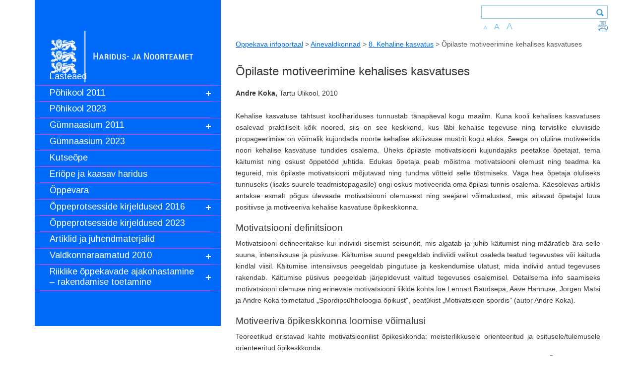

--- FILE ---
content_type: text/html; charset=UTF-8
request_url: https://oppekava.ee/opilaste-motiveerimine-kehalises-kasvatuses/
body_size: 75829
content:

<!DOCTYPE html>

<html lang="en">

  <head>
    <!-- https://developers.facebook.com/docs/opengraph/using-objects#selfhosted-creating -->
    <!-- https://developers.facebook.com/tools/debug/ -->
    <meta property="og:title" content="" />
    <meta property="og:type" content="website" />
    <meta property="og:url" rel="canonical" content="https://oppekava.ee" />
    <meta property="og:description" content="Õppekavad" />
    <meta property="og:image" content="https://oppekava.ee/wp-content/uploads/2022/02/IgayheOmaOpitee2.jpg" />
    <meta property="og:image:width" content="200" />
    <meta property="og:image:height" content="200" />
    
    <meta charset="utf-8">
    <meta http-equiv="X-UA-Compatible" content="IE=edge">
    <meta name="viewport" content="width=device-width, initial-scale=1">


	<link href='https://fonts.googleapis.com/css?family=Open+Sans:300,400,600&subset=latin,cyrillic-ext' rel='stylesheet' type='text/css'>

    <link rel="shortcut icon" href="https://oppekava.ee/wp-content/themes/innove/images/favicon.ico">

    <title>
      Õpilaste motiveerimine kehalises kasvatuses |       Oppekava infoportaal    </title>

    <meta name='robots' content='max-image-preview:large' />
	<style>img:is([sizes="auto" i], [sizes^="auto," i]) { contain-intrinsic-size: 3000px 1500px }</style>
	<link rel="alternate" type="application/rss+xml" title="Oppekava infoportaal &raquo; Õpilaste motiveerimine kehalises kasvatuses Kommentaaride RSS" href="https://oppekava.ee/opilaste-motiveerimine-kehalises-kasvatuses/feed/" />
<script type="text/javascript">
/* <![CDATA[ */
window._wpemojiSettings = {"baseUrl":"https:\/\/s.w.org\/images\/core\/emoji\/15.1.0\/72x72\/","ext":".png","svgUrl":"https:\/\/s.w.org\/images\/core\/emoji\/15.1.0\/svg\/","svgExt":".svg","source":{"concatemoji":"https:\/\/oppekava.ee\/wp-includes\/js\/wp-emoji-release.min.js?ver=9.5.5"}};
/*! This file is auto-generated */
!function(i,n){var o,s,e;function c(e){try{var t={supportTests:e,timestamp:(new Date).valueOf()};sessionStorage.setItem(o,JSON.stringify(t))}catch(e){}}function p(e,t,n){e.clearRect(0,0,e.canvas.width,e.canvas.height),e.fillText(t,0,0);var t=new Uint32Array(e.getImageData(0,0,e.canvas.width,e.canvas.height).data),r=(e.clearRect(0,0,e.canvas.width,e.canvas.height),e.fillText(n,0,0),new Uint32Array(e.getImageData(0,0,e.canvas.width,e.canvas.height).data));return t.every(function(e,t){return e===r[t]})}function u(e,t,n){switch(t){case"flag":return n(e,"\ud83c\udff3\ufe0f\u200d\u26a7\ufe0f","\ud83c\udff3\ufe0f\u200b\u26a7\ufe0f")?!1:!n(e,"\ud83c\uddfa\ud83c\uddf3","\ud83c\uddfa\u200b\ud83c\uddf3")&&!n(e,"\ud83c\udff4\udb40\udc67\udb40\udc62\udb40\udc65\udb40\udc6e\udb40\udc67\udb40\udc7f","\ud83c\udff4\u200b\udb40\udc67\u200b\udb40\udc62\u200b\udb40\udc65\u200b\udb40\udc6e\u200b\udb40\udc67\u200b\udb40\udc7f");case"emoji":return!n(e,"\ud83d\udc26\u200d\ud83d\udd25","\ud83d\udc26\u200b\ud83d\udd25")}return!1}function f(e,t,n){var r="undefined"!=typeof WorkerGlobalScope&&self instanceof WorkerGlobalScope?new OffscreenCanvas(300,150):i.createElement("canvas"),a=r.getContext("2d",{willReadFrequently:!0}),o=(a.textBaseline="top",a.font="600 32px Arial",{});return e.forEach(function(e){o[e]=t(a,e,n)}),o}function t(e){var t=i.createElement("script");t.src=e,t.defer=!0,i.head.appendChild(t)}"undefined"!=typeof Promise&&(o="wpEmojiSettingsSupports",s=["flag","emoji"],n.supports={everything:!0,everythingExceptFlag:!0},e=new Promise(function(e){i.addEventListener("DOMContentLoaded",e,{once:!0})}),new Promise(function(t){var n=function(){try{var e=JSON.parse(sessionStorage.getItem(o));if("object"==typeof e&&"number"==typeof e.timestamp&&(new Date).valueOf()<e.timestamp+604800&&"object"==typeof e.supportTests)return e.supportTests}catch(e){}return null}();if(!n){if("undefined"!=typeof Worker&&"undefined"!=typeof OffscreenCanvas&&"undefined"!=typeof URL&&URL.createObjectURL&&"undefined"!=typeof Blob)try{var e="postMessage("+f.toString()+"("+[JSON.stringify(s),u.toString(),p.toString()].join(",")+"));",r=new Blob([e],{type:"text/javascript"}),a=new Worker(URL.createObjectURL(r),{name:"wpTestEmojiSupports"});return void(a.onmessage=function(e){c(n=e.data),a.terminate(),t(n)})}catch(e){}c(n=f(s,u,p))}t(n)}).then(function(e){for(var t in e)n.supports[t]=e[t],n.supports.everything=n.supports.everything&&n.supports[t],"flag"!==t&&(n.supports.everythingExceptFlag=n.supports.everythingExceptFlag&&n.supports[t]);n.supports.everythingExceptFlag=n.supports.everythingExceptFlag&&!n.supports.flag,n.DOMReady=!1,n.readyCallback=function(){n.DOMReady=!0}}).then(function(){return e}).then(function(){var e;n.supports.everything||(n.readyCallback(),(e=n.source||{}).concatemoji?t(e.concatemoji):e.wpemoji&&e.twemoji&&(t(e.twemoji),t(e.wpemoji)))}))}((window,document),window._wpemojiSettings);
/* ]]> */
</script>
<style id='wp-emoji-styles-inline-css' type='text/css'>

	img.wp-smiley, img.emoji {
		display: inline !important;
		border: none !important;
		box-shadow: none !important;
		height: 1em !important;
		width: 1em !important;
		margin: 0 0.07em !important;
		vertical-align: -0.1em !important;
		background: none !important;
		padding: 0 !important;
	}
</style>
<link rel='stylesheet' id='wp-block-library-css' href='https://oppekava.ee/wp-includes/css/dist/block-library/style.min.css?ver=9.5.5' type='text/css' media='all' />
<style id='classic-theme-styles-inline-css' type='text/css'>
/*! This file is auto-generated */
.wp-block-button__link{color:#fff;background-color:#32373c;border-radius:9999px;box-shadow:none;text-decoration:none;padding:calc(.667em + 2px) calc(1.333em + 2px);font-size:1.125em}.wp-block-file__button{background:#32373c;color:#fff;text-decoration:none}
</style>
<style id='global-styles-inline-css' type='text/css'>
:root{--wp--preset--aspect-ratio--square: 1;--wp--preset--aspect-ratio--4-3: 4/3;--wp--preset--aspect-ratio--3-4: 3/4;--wp--preset--aspect-ratio--3-2: 3/2;--wp--preset--aspect-ratio--2-3: 2/3;--wp--preset--aspect-ratio--16-9: 16/9;--wp--preset--aspect-ratio--9-16: 9/16;--wp--preset--color--black: #000000;--wp--preset--color--cyan-bluish-gray: #abb8c3;--wp--preset--color--white: #ffffff;--wp--preset--color--pale-pink: #f78da7;--wp--preset--color--vivid-red: #cf2e2e;--wp--preset--color--luminous-vivid-orange: #ff6900;--wp--preset--color--luminous-vivid-amber: #fcb900;--wp--preset--color--light-green-cyan: #7bdcb5;--wp--preset--color--vivid-green-cyan: #00d084;--wp--preset--color--pale-cyan-blue: #8ed1fc;--wp--preset--color--vivid-cyan-blue: #0693e3;--wp--preset--color--vivid-purple: #9b51e0;--wp--preset--gradient--vivid-cyan-blue-to-vivid-purple: linear-gradient(135deg,rgba(6,147,227,1) 0%,rgb(155,81,224) 100%);--wp--preset--gradient--light-green-cyan-to-vivid-green-cyan: linear-gradient(135deg,rgb(122,220,180) 0%,rgb(0,208,130) 100%);--wp--preset--gradient--luminous-vivid-amber-to-luminous-vivid-orange: linear-gradient(135deg,rgba(252,185,0,1) 0%,rgba(255,105,0,1) 100%);--wp--preset--gradient--luminous-vivid-orange-to-vivid-red: linear-gradient(135deg,rgba(255,105,0,1) 0%,rgb(207,46,46) 100%);--wp--preset--gradient--very-light-gray-to-cyan-bluish-gray: linear-gradient(135deg,rgb(238,238,238) 0%,rgb(169,184,195) 100%);--wp--preset--gradient--cool-to-warm-spectrum: linear-gradient(135deg,rgb(74,234,220) 0%,rgb(151,120,209) 20%,rgb(207,42,186) 40%,rgb(238,44,130) 60%,rgb(251,105,98) 80%,rgb(254,248,76) 100%);--wp--preset--gradient--blush-light-purple: linear-gradient(135deg,rgb(255,206,236) 0%,rgb(152,150,240) 100%);--wp--preset--gradient--blush-bordeaux: linear-gradient(135deg,rgb(254,205,165) 0%,rgb(254,45,45) 50%,rgb(107,0,62) 100%);--wp--preset--gradient--luminous-dusk: linear-gradient(135deg,rgb(255,203,112) 0%,rgb(199,81,192) 50%,rgb(65,88,208) 100%);--wp--preset--gradient--pale-ocean: linear-gradient(135deg,rgb(255,245,203) 0%,rgb(182,227,212) 50%,rgb(51,167,181) 100%);--wp--preset--gradient--electric-grass: linear-gradient(135deg,rgb(202,248,128) 0%,rgb(113,206,126) 100%);--wp--preset--gradient--midnight: linear-gradient(135deg,rgb(2,3,129) 0%,rgb(40,116,252) 100%);--wp--preset--font-size--small: 13px;--wp--preset--font-size--medium: 20px;--wp--preset--font-size--large: 36px;--wp--preset--font-size--x-large: 42px;--wp--preset--spacing--20: 0.44rem;--wp--preset--spacing--30: 0.67rem;--wp--preset--spacing--40: 1rem;--wp--preset--spacing--50: 1.5rem;--wp--preset--spacing--60: 2.25rem;--wp--preset--spacing--70: 3.38rem;--wp--preset--spacing--80: 5.06rem;--wp--preset--shadow--natural: 6px 6px 9px rgba(0, 0, 0, 0.2);--wp--preset--shadow--deep: 12px 12px 50px rgba(0, 0, 0, 0.4);--wp--preset--shadow--sharp: 6px 6px 0px rgba(0, 0, 0, 0.2);--wp--preset--shadow--outlined: 6px 6px 0px -3px rgba(255, 255, 255, 1), 6px 6px rgba(0, 0, 0, 1);--wp--preset--shadow--crisp: 6px 6px 0px rgba(0, 0, 0, 1);}:where(.is-layout-flex){gap: 0.5em;}:where(.is-layout-grid){gap: 0.5em;}body .is-layout-flex{display: flex;}.is-layout-flex{flex-wrap: wrap;align-items: center;}.is-layout-flex > :is(*, div){margin: 0;}body .is-layout-grid{display: grid;}.is-layout-grid > :is(*, div){margin: 0;}:where(.wp-block-columns.is-layout-flex){gap: 2em;}:where(.wp-block-columns.is-layout-grid){gap: 2em;}:where(.wp-block-post-template.is-layout-flex){gap: 1.25em;}:where(.wp-block-post-template.is-layout-grid){gap: 1.25em;}.has-black-color{color: var(--wp--preset--color--black) !important;}.has-cyan-bluish-gray-color{color: var(--wp--preset--color--cyan-bluish-gray) !important;}.has-white-color{color: var(--wp--preset--color--white) !important;}.has-pale-pink-color{color: var(--wp--preset--color--pale-pink) !important;}.has-vivid-red-color{color: var(--wp--preset--color--vivid-red) !important;}.has-luminous-vivid-orange-color{color: var(--wp--preset--color--luminous-vivid-orange) !important;}.has-luminous-vivid-amber-color{color: var(--wp--preset--color--luminous-vivid-amber) !important;}.has-light-green-cyan-color{color: var(--wp--preset--color--light-green-cyan) !important;}.has-vivid-green-cyan-color{color: var(--wp--preset--color--vivid-green-cyan) !important;}.has-pale-cyan-blue-color{color: var(--wp--preset--color--pale-cyan-blue) !important;}.has-vivid-cyan-blue-color{color: var(--wp--preset--color--vivid-cyan-blue) !important;}.has-vivid-purple-color{color: var(--wp--preset--color--vivid-purple) !important;}.has-black-background-color{background-color: var(--wp--preset--color--black) !important;}.has-cyan-bluish-gray-background-color{background-color: var(--wp--preset--color--cyan-bluish-gray) !important;}.has-white-background-color{background-color: var(--wp--preset--color--white) !important;}.has-pale-pink-background-color{background-color: var(--wp--preset--color--pale-pink) !important;}.has-vivid-red-background-color{background-color: var(--wp--preset--color--vivid-red) !important;}.has-luminous-vivid-orange-background-color{background-color: var(--wp--preset--color--luminous-vivid-orange) !important;}.has-luminous-vivid-amber-background-color{background-color: var(--wp--preset--color--luminous-vivid-amber) !important;}.has-light-green-cyan-background-color{background-color: var(--wp--preset--color--light-green-cyan) !important;}.has-vivid-green-cyan-background-color{background-color: var(--wp--preset--color--vivid-green-cyan) !important;}.has-pale-cyan-blue-background-color{background-color: var(--wp--preset--color--pale-cyan-blue) !important;}.has-vivid-cyan-blue-background-color{background-color: var(--wp--preset--color--vivid-cyan-blue) !important;}.has-vivid-purple-background-color{background-color: var(--wp--preset--color--vivid-purple) !important;}.has-black-border-color{border-color: var(--wp--preset--color--black) !important;}.has-cyan-bluish-gray-border-color{border-color: var(--wp--preset--color--cyan-bluish-gray) !important;}.has-white-border-color{border-color: var(--wp--preset--color--white) !important;}.has-pale-pink-border-color{border-color: var(--wp--preset--color--pale-pink) !important;}.has-vivid-red-border-color{border-color: var(--wp--preset--color--vivid-red) !important;}.has-luminous-vivid-orange-border-color{border-color: var(--wp--preset--color--luminous-vivid-orange) !important;}.has-luminous-vivid-amber-border-color{border-color: var(--wp--preset--color--luminous-vivid-amber) !important;}.has-light-green-cyan-border-color{border-color: var(--wp--preset--color--light-green-cyan) !important;}.has-vivid-green-cyan-border-color{border-color: var(--wp--preset--color--vivid-green-cyan) !important;}.has-pale-cyan-blue-border-color{border-color: var(--wp--preset--color--pale-cyan-blue) !important;}.has-vivid-cyan-blue-border-color{border-color: var(--wp--preset--color--vivid-cyan-blue) !important;}.has-vivid-purple-border-color{border-color: var(--wp--preset--color--vivid-purple) !important;}.has-vivid-cyan-blue-to-vivid-purple-gradient-background{background: var(--wp--preset--gradient--vivid-cyan-blue-to-vivid-purple) !important;}.has-light-green-cyan-to-vivid-green-cyan-gradient-background{background: var(--wp--preset--gradient--light-green-cyan-to-vivid-green-cyan) !important;}.has-luminous-vivid-amber-to-luminous-vivid-orange-gradient-background{background: var(--wp--preset--gradient--luminous-vivid-amber-to-luminous-vivid-orange) !important;}.has-luminous-vivid-orange-to-vivid-red-gradient-background{background: var(--wp--preset--gradient--luminous-vivid-orange-to-vivid-red) !important;}.has-very-light-gray-to-cyan-bluish-gray-gradient-background{background: var(--wp--preset--gradient--very-light-gray-to-cyan-bluish-gray) !important;}.has-cool-to-warm-spectrum-gradient-background{background: var(--wp--preset--gradient--cool-to-warm-spectrum) !important;}.has-blush-light-purple-gradient-background{background: var(--wp--preset--gradient--blush-light-purple) !important;}.has-blush-bordeaux-gradient-background{background: var(--wp--preset--gradient--blush-bordeaux) !important;}.has-luminous-dusk-gradient-background{background: var(--wp--preset--gradient--luminous-dusk) !important;}.has-pale-ocean-gradient-background{background: var(--wp--preset--gradient--pale-ocean) !important;}.has-electric-grass-gradient-background{background: var(--wp--preset--gradient--electric-grass) !important;}.has-midnight-gradient-background{background: var(--wp--preset--gradient--midnight) !important;}.has-small-font-size{font-size: var(--wp--preset--font-size--small) !important;}.has-medium-font-size{font-size: var(--wp--preset--font-size--medium) !important;}.has-large-font-size{font-size: var(--wp--preset--font-size--large) !important;}.has-x-large-font-size{font-size: var(--wp--preset--font-size--x-large) !important;}
:where(.wp-block-post-template.is-layout-flex){gap: 1.25em;}:where(.wp-block-post-template.is-layout-grid){gap: 1.25em;}
:where(.wp-block-columns.is-layout-flex){gap: 2em;}:where(.wp-block-columns.is-layout-grid){gap: 2em;}
:root :where(.wp-block-pullquote){font-size: 1.5em;line-height: 1.6;}
</style>
<link rel='stylesheet' id='bootstrap_css-css' href='https://oppekava.ee/wp-content/themes/innove/css/bootstrap.min.css?ver=9.5.5' type='text/css' media='all' />
<link rel='stylesheet' id='main_css-css' href='https://oppekava.ee/wp-content/themes/innove/style.css?ver=9.5.5' type='text/css' media='all' />
<link rel='stylesheet' id='icons_css-css' href='https://oppekava.ee/wp-content/themes/innove/inc/icons.css?ver=9.5.5' type='text/css' media='all' />
<link rel='stylesheet' id='print_css-css' href='https://oppekava.ee/wp-content/themes/innove/print.css?ver=9.5.5' type='text/css' media='all' />
<link rel='stylesheet' id='fancybox-css' href='https://oppekava.ee/wp-content/plugins/easy-fancybox/fancybox/1.5.4/jquery.fancybox.min.css?ver=9.5.5' type='text/css' media='screen' />
<link rel='stylesheet' id='easy_table_style-css' href='https://oppekava.ee/wp-content/plugins/easy-table/themes/default/style.css?ver=1.6' type='text/css' media='all' />
<script type="text/javascript" src="https://oppekava.ee/wp-includes/js/jquery/jquery.min.js?ver=3.7.1" id="jquery-core-js"></script>
<script type="text/javascript" src="https://oppekava.ee/wp-includes/js/jquery/jquery-migrate.min.js?ver=3.4.1" id="jquery-migrate-js"></script>
<link rel="https://api.w.org/" href="https://oppekava.ee/wp-json/" /><link rel="alternate" title="JSON" type="application/json" href="https://oppekava.ee/wp-json/wp/v2/posts/1471" /><link rel="EditURI" type="application/rsd+xml" title="RSD" href="https://oppekava.ee/xmlrpc.php?rsd" />
<meta name="generator" content="WordPress 9.5.5" />
<link rel="canonical" href="https://oppekava.ee/opilaste-motiveerimine-kehalises-kasvatuses/" />
<link rel='shortlink' href='https://oppekava.ee/?p=1471' />
<link rel="alternate" title="oEmbed (JSON)" type="application/json+oembed" href="https://oppekava.ee/wp-json/oembed/1.0/embed?url=https%3A%2F%2Foppekava.ee%2Fopilaste-motiveerimine-kehalises-kasvatuses%2F" />
<link rel="alternate" title="oEmbed (XML)" type="text/xml+oembed" href="https://oppekava.ee/wp-json/oembed/1.0/embed?url=https%3A%2F%2Foppekava.ee%2Fopilaste-motiveerimine-kehalises-kasvatuses%2F&#038;format=xml" />

<script>
	var lightbox_transition = 'elastic';
	var lightbox_speed = 800;
	var lightbox_fadeOut = 300;
	var lightbox_title = false;
	var lightbox_scalePhotos = true;
	var lightbox_scrolling = false;
	var lightbox_opacity = 0.201;
	var lightbox_open = false;
	var lightbox_returnFocus = true;
	var lightbox_trapFocus = true;
	var lightbox_fastIframe = true;
	var lightbox_preloading = true;
	var lightbox_overlayClose = true;
	var lightbox_escKey = false;
	var lightbox_arrowKey = false;
	var lightbox_loop = true;
	var lightbox_closeButton = false;
	var lightbox_previous = "previous";
	var lightbox_next = "next";
	var lightbox_close = "close";
	var lightbox_html = false;
	var lightbox_photo = false;
	var lightbox_width = '';
	var lightbox_height = '';
	var lightbox_innerWidth = 'false';
	var lightbox_innerHeight = 'false';
	var lightbox_initialWidth = '300';
	var lightbox_initialHeight = '100';
	var lightbox_maxWidth = 768;
	var lightbox_maxHeight = 500;
	var lightbox_slideshow = false;
	var lightbox_slideshowSpeed = 2500;
	var lightbox_slideshowAuto = true;
	var lightbox_slideshowStart = "start slideshow";
	var lightbox_slideshowStop = "stop slideshow";
	var lightbox_fixed = true;
	
	
	
		var lightbox_top = false;
		var lightbox_bottom = false;
		var lightbox_left = false;
		var lightbox_right = false;
	
	
	var lightbox_reposition = false;
	var lightbox_retinaImage = true;
	var lightbox_retinaUrl = false;
	var lightbox_retinaSuffix = "@2x.$1";
</script>
<script>
  (function(i,s,o,g,r,a,m){i['GoogleAnalyticsObject']=r;i[r]=i[r]||function(){
  (i[r].q=i[r].q||[]).push(arguments)},i[r].l=1*new Date();a=s.createElement(o),
  m=s.getElementsByTagName(o)[0];a.async=1;a.src=g;m.parentNode.insertBefore(a,m)
  })(window,document,'script','https://www.google-analytics.com/analytics.js','ga');

  ga('create', 'UA-6105141-4', 'auto');
  ga('send', 'pageview');

</script>
  <link rel="stylesheet" href="https://fonts.googleapis.com/css?family=Arimo:400|Quattrocento+Sans:400&subset=latin" type="text/css" /><link rel="stylesheet" href="https://oppekava.ee/wp-content/cache/css/n1769855082/59e7d0b8b32a2affae561128c310c90c.css" type="text/css" /><script type="text/javascript">
(function (w, d, u) {
    if(w.njQuery === u){
        w.bindNextendQ = [];
    
        function pushToReady(x) {
            w.bindNextendQ.push([alias.handler,"ready", x]);
        }
        
        function pushToLoad(x) {
            w.bindNextendQ.push([alias.handler,"load", x]);
        }

        var alias = {
            handler: w,
            ready: pushToReady,
            load: pushToLoad
        }

        w.njQuery = function (handler) {
            alias.handler = handler;
            return alias;
        }
    }
})(window, document);
              </script></head>

  <body class="wp-singular post-template-default single single-post postid-1471 single-format-standard wp-theme-innove" >
  


       


<div class="container page  row-offcanvas row-offcanvas-left">    
  <div class="row">

      <div class="col-sm-4    sidebar-offcanvas sidebar-menu      disaineri-viga-nopad-right"  >
          <div id="sidebar-bg">

    <div id="logo-link-div" >
      <center>
    <!--    <a href="https://oppekava.ee"><img src="https://oppekava.ee/wp-content/themes/innove/images/logo.png"></a>  -->
    <a href="https://oppekava.ee"><img src="https://oppekava.ee/wp-content/themes/innove/images/Haridus-ja-Noorteamet.Valge.png"></a>  
      </center>  
    </div>

    <!-- MAIN NAV -->
    <div  id="main-nav-div">


	    <div class="widget">			<div class="textwidget"><div id="nextend-accordion-menu-unique870191" class="noscript ">
  <div class="nextend-accordion-menu-inner ">
        <div class="nextend-accordion-menu-inner-container">
    <dl class="level1 ">
  <dt class="level1 nextend-nav-8179 notparent   first" data-menuid="8179">
    <span class="outer">
      <span class="inner">
        <a  href="https://oppekava.ee/alusharidus/"><span>Lasteaed</span></a>      </span>
    </span>
  </dt>
  <dd class="level1 nextend-nav-8179 notparent   first">
  </dd>  <dt class="level1 nextend-nav-8178 parent  " data-menuid="8178">
    <span class="outer">
      <span class="inner">
        <a  href="https://oppekava.ee/pohiharidus/"><span>Põhikool 2011</span></a>      </span>
    </span>
  </dt>
  <dd class="level1 nextend-nav-8178 parent  ">
  <dl class="level2 ">
  <dt class="level2 nextend-nav-8183 parent   first" data-menuid="8183">
    <span class="outer">
      <span class="inner">
        <a  href="https://oppekava.ee/pohiharidus/keel-ja-kirjandus/"><span>Keel ja kirjandus 2011</span></a>      </span>
    </span>
  </dt>
  <dd class="level2 nextend-nav-8183 parent   first">
  <dl class="level3 ">
  <dt class="level3 nextend-nav-8182 notparent   first" data-menuid="8182">
    <span class="outer">
      <span class="inner">
        <a  href="https://oppekava.ee/pohiharidus/keel-ja-kirjandus/eesti-keel/"><span>Eesti keel</span></a>      </span>
    </span>
  </dt>
  <dd class="level3 nextend-nav-8182 notparent   first">
  </dd>  <dt class="level3 nextend-nav-8181 notparent  " data-menuid="8181">
    <span class="outer">
      <span class="inner">
        <a  href="https://oppekava.ee/pohiharidus/keel-ja-kirjandus/kirjandus/"><span>Kirjandus</span></a>      </span>
    </span>
  </dt>
  <dd class="level3 nextend-nav-8181 notparent  ">
  </dd>  <dt class="level3 nextend-nav-8180 notparent  " data-menuid="8180">
    <span class="outer">
      <span class="inner">
        <a  href="https://oppekava.ee/pohiharidus/keel-ja-kirjandus/vene-keel/"><span>Vene keel</span></a>      </span>
    </span>
  </dt>
  <dd class="level3 nextend-nav-8180 notparent  ">
  </dd>  <dt class="level3 nextend-nav-8184 notparent   last" data-menuid="8184">
    <span class="outer">
      <span class="inner">
        <a  href="https://oppekava.ee/pohiharidus/keel-ja-kirjandus/%ef%83%bckirjandus-vene-oppekeelega-koolile/"><span>Kirjandus (vene õppekeelega koolile)</span></a>      </span>
    </span>
  </dt>
  <dd class="level3 nextend-nav-8184 notparent   last">
  </dd></dl></dd>  <dt class="level2 nextend-nav-8186 parent  " data-menuid="8186">
    <span class="outer">
      <span class="inner">
        <a  href="https://oppekava.ee/pohiharidus/voorkeeled/"><span>Võõrkeeled 2011</span></a>      </span>
    </span>
  </dt>
  <dd class="level2 nextend-nav-8186 parent  ">
  <dl class="level3 ">
  <dt class="level3 nextend-nav-8234 notparent   first" data-menuid="8234">
    <span class="outer">
      <span class="inner">
        <a  href="https://oppekava.ee/pohiharidus/voorkeeled/a-voorkeel/"><span>Eesti keel teise keelena</span></a>      </span>
    </span>
  </dt>
  <dd class="level3 nextend-nav-8234 notparent   first">
  </dd>  <dt class="level3 nextend-nav-8242 notparent  " data-menuid="8242">
    <span class="outer">
      <span class="inner">
        <a  href="https://oppekava.ee/pohiharidus/voorkeeled/a-voorkeel-2/"><span>A-võõrkeel</span></a>      </span>
    </span>
  </dt>
  <dd class="level3 nextend-nav-8242 notparent  ">
  </dd>  <dt class="level3 nextend-nav-8235 notparent  " data-menuid="8235">
    <span class="outer">
      <span class="inner">
        <a  href="https://oppekava.ee/pohiharidus/voorkeeled/b-voorkeel/"><span>B-võõrkeel</span></a>      </span>
    </span>
  </dt>
  <dd class="level3 nextend-nav-8235 notparent  ">
  </dd>  <dt class="level3 nextend-nav-8245 notparent  " data-menuid="8245">
    <span class="outer">
      <span class="inner">
        <a  href="https://oppekava.ee/a2-keeleoskustasemel-voorkeel-e-c-voorkeel/"><span>A2-keeleoskustasemel võõrkeel e C-võõrkeel</span></a>      </span>
    </span>
  </dt>
  <dd class="level3 nextend-nav-8245 notparent  ">
  </dd>  <dt class="level3 nextend-nav-8248 notparent  " data-menuid="8248">
    <span class="outer">
      <span class="inner">
        <a  href="https://oppekava.ee/soome-keel/"><span>Soome keel</span></a>      </span>
    </span>
  </dt>
  <dd class="level3 nextend-nav-8248 notparent  ">
  </dd>  <dt class="level3 nextend-nav-8249 notparent  " data-menuid="8249">
    <span class="outer">
      <span class="inner">
        <a  href="https://oppekava.ee/rootsi-keel/"><span>Rootsi keel</span></a>      </span>
    </span>
  </dt>
  <dd class="level3 nextend-nav-8249 notparent  ">
  </dd>  <dt class="level3 nextend-nav-8247 notparent  " data-menuid="8247">
    <span class="outer">
      <span class="inner">
        <a  href="https://oppekava.ee/hispaania-keel/"><span>Hispaania keel</span></a>      </span>
    </span>
  </dt>
  <dd class="level3 nextend-nav-8247 notparent  ">
  </dd>  <dt class="level3 nextend-nav-8246 notparent  " data-menuid="8246">
    <span class="outer">
      <span class="inner">
        <a  href="https://oppekava.ee/lati-keel/"><span>Läti keel</span></a>      </span>
    </span>
  </dt>
  <dd class="level3 nextend-nav-8246 notparent  ">
  </dd>  <dt class="level3 nextend-nav-8266 notparent   last" data-menuid="8266">
    <span class="outer">
      <span class="inner">
        <a  href="https://oppekava.ee/pohiharidus/voorkeeled/keelemapp/"><span>Keelemapp</span></a>      </span>
    </span>
  </dt>
  <dd class="level3 nextend-nav-8266 notparent   last">
  </dd></dl></dd>  <dt class="level2 nextend-nav-8189 parent  " data-menuid="8189">
    <span class="outer">
      <span class="inner">
        <a  href="https://oppekava.ee/pohiharidus/matemaatika/"><span>Matemaatika 2011</span></a>      </span>
    </span>
  </dt>
  <dd class="level2 nextend-nav-8189 parent  ">
  <dl class="level3 ">
  <dt class="level3 nextend-nav-8237 notparent   first last" data-menuid="8237">
    <span class="outer">
      <span class="inner">
        <a  href="https://oppekava.ee/matemaatika-ainekavad/"><span>Matemaatika ainekava</span></a>      </span>
    </span>
  </dt>
  <dd class="level3 nextend-nav-8237 notparent   first last">
  </dd></dl></dd>  <dt class="level2 nextend-nav-8188 parent  " data-menuid="8188">
    <span class="outer">
      <span class="inner">
        <a  href="https://oppekava.ee/pohiharidus/loodusained-2/"><span>Loodusained 2011</span></a>      </span>
    </span>
  </dt>
  <dd class="level2 nextend-nav-8188 parent  ">
  <dl class="level3 ">
  <dt class="level3 nextend-nav-8187 notparent   first" data-menuid="8187">
    <span class="outer">
      <span class="inner">
        <a  href="https://oppekava.ee/pohiharidus/loodusained-2/loodusopetus/"><span>Loodusõpetus</span></a>      </span>
    </span>
  </dt>
  <dd class="level3 nextend-nav-8187 notparent   first">
  </dd>  <dt class="level3 nextend-nav-8185 notparent  " data-menuid="8185">
    <span class="outer">
      <span class="inner">
        <a  href="https://oppekava.ee/pohiharidus/loodusained-2/bioloogia/"><span>Bioloogia</span></a>      </span>
    </span>
  </dt>
  <dd class="level3 nextend-nav-8185 notparent  ">
  </dd>  <dt class="level3 nextend-nav-8193 notparent  " data-menuid="8193">
    <span class="outer">
      <span class="inner">
        <a  href="https://oppekava.ee/pohiharidus/loodusained-2/geograafia/"><span>Geograafia</span></a>      </span>
    </span>
  </dt>
  <dd class="level3 nextend-nav-8193 notparent  ">
  </dd>  <dt class="level3 nextend-nav-8192 notparent  " data-menuid="8192">
    <span class="outer">
      <span class="inner">
        <a  href="https://oppekava.ee/pohiharidus/loodusained-2/fuusika/"><span>Füüsika</span></a>      </span>
    </span>
  </dt>
  <dd class="level3 nextend-nav-8192 notparent  ">
  </dd>  <dt class="level3 nextend-nav-8191 notparent   last" data-menuid="8191">
    <span class="outer">
      <span class="inner">
        <a  href="https://oppekava.ee/pohiharidus/loodusained-2/keemia/"><span>Keemia</span></a>      </span>
    </span>
  </dt>
  <dd class="level3 nextend-nav-8191 notparent   last">
  </dd></dl></dd>  <dt class="level2 nextend-nav-8190 parent  " data-menuid="8190">
    <span class="outer">
      <span class="inner">
        <a  href="https://oppekava.ee/pohiharidus/sotsiaalained/"><span>Sotsiaalained 2011</span></a>      </span>
    </span>
  </dt>
  <dd class="level2 nextend-nav-8190 parent  ">
  <dl class="level3 ">
  <dt class="level3 nextend-nav-8196 notparent   first" data-menuid="8196">
    <span class="outer">
      <span class="inner">
        <a  href="https://oppekava.ee/pohiharidus/sotsiaalained/inimeseopetus/"><span>Inimeseõpetus</span></a>      </span>
    </span>
  </dt>
  <dd class="level3 nextend-nav-8196 notparent   first">
  </dd>  <dt class="level3 nextend-nav-8194 notparent  " data-menuid="8194">
    <span class="outer">
      <span class="inner">
        <a  href="https://oppekava.ee/pohiharidus/sotsiaalained/uhiskonnaopetus/"><span>Ühiskonnaõpetus</span></a>      </span>
    </span>
  </dt>
  <dd class="level3 nextend-nav-8194 notparent  ">
  </dd>  <dt class="level3 nextend-nav-8195 notparent   last" data-menuid="8195">
    <span class="outer">
      <span class="inner">
        <a  href="https://oppekava.ee/pohiharidus/sotsiaalained/ajalugu/"><span>Ajalugu</span></a>      </span>
    </span>
  </dt>
  <dd class="level3 nextend-nav-8195 notparent   last">
  </dd></dl></dd>  <dt class="level2 nextend-nav-8198 parent  " data-menuid="8198">
    <span class="outer">
      <span class="inner">
        <a  href="https://oppekava.ee/pohiharidus/kunstiained/"><span>Kunstiained 2011</span></a>      </span>
    </span>
  </dt>
  <dd class="level2 nextend-nav-8198 parent  ">
  <dl class="level3 ">
  <dt class="level3 nextend-nav-8200 notparent   first" data-menuid="8200">
    <span class="outer">
      <span class="inner">
        <a  href="https://oppekava.ee/pohiharidus/kunstiained/kunst/"><span>Kunst</span></a>      </span>
    </span>
  </dt>
  <dd class="level3 nextend-nav-8200 notparent   first">
  </dd>  <dt class="level3 nextend-nav-8199 notparent   last" data-menuid="8199">
    <span class="outer">
      <span class="inner">
        <a  href="https://oppekava.ee/pohiharidus/kunstiained/muusika/"><span>Muusika</span></a>      </span>
    </span>
  </dt>
  <dd class="level3 nextend-nav-8199 notparent   last">
  </dd></dl></dd>  <dt class="level2 nextend-nav-8202 parent  " data-menuid="8202">
    <span class="outer">
      <span class="inner">
        <a  href="https://oppekava.ee/pohiharidus/tehnoloogia/tehnoloogia/"><span>Tehnoloogia 2011</span></a>      </span>
    </span>
  </dt>
  <dd class="level2 nextend-nav-8202 parent  ">
  <dl class="level3 ">
  <dt class="level3 nextend-nav-8204 notparent   first" data-menuid="8204">
    <span class="outer">
      <span class="inner">
        <a  href="https://oppekava.ee/pohiharidus/tehnoloogia/tooopetus/"><span>Tööõpetus</span></a>      </span>
    </span>
  </dt>
  <dd class="level3 nextend-nav-8204 notparent   first">
  </dd>  <dt class="level3 nextend-nav-8201 notparent  " data-menuid="8201">
    <span class="outer">
      <span class="inner">
        <a  href="https://oppekava.ee/pohiharidus/tehnoloogia/"><span>Tehnoloogia</span></a>      </span>
    </span>
  </dt>
  <dd class="level3 nextend-nav-8201 notparent  ">
  </dd>  <dt class="level3 nextend-nav-8203 notparent   last" data-menuid="8203">
    <span class="outer">
      <span class="inner">
        <a  href="https://oppekava.ee/pohiharidus/tehnoloogia/kasitoo-ja-kodundus/"><span>Käsitöö ja kodundus</span></a>      </span>
    </span>
  </dt>
  <dd class="level3 nextend-nav-8203 notparent   last">
  </dd></dl></dd>  <dt class="level2 nextend-nav-8197 parent  " data-menuid="8197">
    <span class="outer">
      <span class="inner">
        <a  href="https://oppekava.ee/pohiharidus/kehaline-kasvatus/"><span>Kehaline kasvatus 2011</span></a>      </span>
    </span>
  </dt>
  <dd class="level2 nextend-nav-8197 parent  ">
  <dl class="level3 ">
  <dt class="level3 nextend-nav-8240 notparent   first last" data-menuid="8240">
    <span class="outer">
      <span class="inner">
        <a  href="https://oppekava.ee/kehalise-kasvatuse-ainekavad/"><span>Kehalise kasvatuse ainekava</span></a>      </span>
    </span>
  </dt>
  <dd class="level3 nextend-nav-8240 notparent   first last">
  </dd></dl></dd>  <dt class="level2 nextend-nav-8206 notparent   last" data-menuid="8206">
    <span class="outer">
      <span class="inner">
        <a  href="https://oppekava.ee/pohiharidus/valikained/"><span>Valikõppeained</span></a>      </span>
    </span>
  </dt>
  <dd class="level2 nextend-nav-8206 notparent   last">
  </dd></dl></dd>  <dt class="level1 nextend-nav-10086 notparent  " data-menuid="10086">
    <span class="outer">
      <span class="inner">
        <a  href="https://oppekava.ee/pohikool-2023/"><span>Põhikool 2023</span></a>      </span>
    </span>
  </dt>
  <dd class="level1 nextend-nav-10086 notparent  ">
  </dd>  <dt class="level1 nextend-nav-8278 parent  " data-menuid="8278">
    <span class="outer">
      <span class="inner">
        <a  href="https://oppekava.ee/gumnaasiumiharidus/"><span>Gümnaasium 2011</span></a>      </span>
    </span>
  </dt>
  <dd class="level1 nextend-nav-8278 parent  ">
  <dl class="level2 ">
  <dt class="level2 nextend-nav-8308 parent   first" data-menuid="8308">
    <span class="outer">
      <span class="inner">
        <a  href="https://oppekava.ee/gumnaasiumiharidus/keel-ja-kirjandus/"><span>Keel ja kirjandus 2011</span></a>      </span>
    </span>
  </dt>
  <dd class="level2 nextend-nav-8308 parent   first">
  <dl class="level3 ">
  <dt class="level3 nextend-nav-8309 notparent   first" data-menuid="8309">
    <span class="outer">
      <span class="inner">
        <a  href="https://oppekava.ee/gumnaasiumiharidus/keel-ja-kirjandus/eesti-keel/"><span>Eesti keel</span></a>      </span>
    </span>
  </dt>
  <dd class="level3 nextend-nav-8309 notparent   first">
  </dd>  <dt class="level3 nextend-nav-8310 notparent  " data-menuid="8310">
    <span class="outer">
      <span class="inner">
        <a  href="https://oppekava.ee/gumnaasiumiharidus/keel-ja-kirjandus/kirjandus/"><span>Kirjandus</span></a>      </span>
    </span>
  </dt>
  <dd class="level3 nextend-nav-8310 notparent  ">
  </dd>  <dt class="level3 nextend-nav-8311 notparent  " data-menuid="8311">
    <span class="outer">
      <span class="inner">
        <a  href="https://oppekava.ee/gumnaasiumiharidus/keel-ja-kirjandus/vene-keel-eesti-keelest-erineva-oppekeelega-gumnaasiumis/"><span>Vene keel (eesti keelest erineva õppekeelega gümnaasiumis)</span></a>      </span>
    </span>
  </dt>
  <dd class="level3 nextend-nav-8311 notparent  ">
  </dd>  <dt class="level3 nextend-nav-8371 notparent   last" data-menuid="8371">
    <span class="outer">
      <span class="inner">
        <a  href="https://oppekava.ee/kirjandus-eesti-keelest-erineva-oppekeelega-koolidele/"><span>Kirjandus (eesti keelest erineva õppekeelega gümnaasiumis)</span></a>      </span>
    </span>
  </dt>
  <dd class="level3 nextend-nav-8371 notparent   last">
  </dd></dl></dd>  <dt class="level2 nextend-nav-8333 parent  " data-menuid="8333">
    <span class="outer">
      <span class="inner">
        <a  href="https://oppekava.ee/gumnaasiumiharidus/voorkeeled/"><span>Võõrkeeled 2011</span></a>      </span>
    </span>
  </dt>
  <dd class="level2 nextend-nav-8333 parent  ">
  <dl class="level3 ">
  <dt class="level3 nextend-nav-8368 notparent   first" data-menuid="8368">
    <span class="outer">
      <span class="inner">
        <a  href="https://oppekava.ee/eesti-keele-kui-teise-keele-ope-gumnaasiumis/"><span>Eesti keele kui teise keele õpe gümnaasiumis</span></a>      </span>
    </span>
  </dt>
  <dd class="level3 nextend-nav-8368 notparent   first">
  </dd>  <dt class="level3 nextend-nav-8367 notparent  " data-menuid="8367">
    <span class="outer">
      <span class="inner">
        <a  href="https://oppekava.ee/b-1-keeleoskustasemega-voorkeele-ope-gumnaasiumis/"><span>B1- ja B2-keeleoskustasemega võõrkeelte õpe gümnaasiumis</span></a>      </span>
    </span>
  </dt>
  <dd class="level3 nextend-nav-8367 notparent  ">
  </dd>  <dt class="level3 nextend-nav-8369 notparent  " data-menuid="8369">
    <span class="outer">
      <span class="inner">
        <a  href="https://oppekava.ee/a2-keeleoskustasemel-voorkeel-e-c-voorkeel/"><span>A2-keeleoskustasemel võõrkeel e C-võõrkeel</span></a>      </span>
    </span>
  </dt>
  <dd class="level3 nextend-nav-8369 notparent  ">
  </dd>  <dt class="level3 nextend-nav-8360 notparent  " data-menuid="8360">
    <span class="outer">
      <span class="inner">
        <a  href="https://oppekava.ee/soome-keel-2/"><span>Soome keel</span></a>      </span>
    </span>
  </dt>
  <dd class="level3 nextend-nav-8360 notparent  ">
  </dd>  <dt class="level3 nextend-nav-8359 notparent  " data-menuid="8359">
    <span class="outer">
      <span class="inner">
        <a  href="https://oppekava.ee/rootsi-keel-2/"><span>Rootsi keel</span></a>      </span>
    </span>
  </dt>
  <dd class="level3 nextend-nav-8359 notparent  ">
  </dd>  <dt class="level3 nextend-nav-8358 notparent  " data-menuid="8358">
    <span class="outer">
      <span class="inner">
        <a  href="https://oppekava.ee/hispaania-keel-2/"><span>Hispaania keel</span></a>      </span>
    </span>
  </dt>
  <dd class="level3 nextend-nav-8358 notparent  ">
  </dd>  <dt class="level3 nextend-nav-8357 notparent   last" data-menuid="8357">
    <span class="outer">
      <span class="inner">
        <a  href="https://oppekava.ee/lati-keel-2/"><span>Läti keel</span></a>      </span>
    </span>
  </dt>
  <dd class="level3 nextend-nav-8357 notparent   last">
  </dd></dl></dd>  <dt class="level2 nextend-nav-9171 parent  " data-menuid="9171">
    <span class="outer">
      <span class="inner">
        <a  href="https://oppekava.ee/gumnaasiumiharidus/matemaatika/"><span>Matemaatika 2011</span></a>      </span>
    </span>
  </dt>
  <dd class="level2 nextend-nav-9171 parent  ">
  <dl class="level3 ">
  <dt class="level3 nextend-nav-8341 notparent   first" data-menuid="8341">
    <span class="outer">
      <span class="inner">
        <a  href="https://oppekava.ee/laia-matemaatika-kursused/"><span>Laia matemaatika kursused</span></a>      </span>
    </span>
  </dt>
  <dd class="level3 nextend-nav-8341 notparent   first">
  </dd>  <dt class="level3 nextend-nav-8337 notparent   last" data-menuid="8337">
    <span class="outer">
      <span class="inner">
        <a  href="https://oppekava.ee/gumnaasiumiharidus/matemaatika-kursused/"><span>Kitsa matemaatika kursused</span></a>      </span>
    </span>
  </dt>
  <dd class="level3 nextend-nav-8337 notparent   last">
  </dd></dl></dd>  <dt class="level2 nextend-nav-8312 parent  " data-menuid="8312">
    <span class="outer">
      <span class="inner">
        <a  href="https://oppekava.ee/pohiharidus/loodusained/"><span>Loodusained 2011</span></a>      </span>
    </span>
  </dt>
  <dd class="level2 nextend-nav-8312 parent  ">
  <dl class="level3 ">
  <dt class="level3 nextend-nav-8313 notparent   first" data-menuid="8313">
    <span class="outer">
      <span class="inner">
        <a  href="https://oppekava.ee/pohiharidus/loodusained/bioloogia/"><span>Bioloogia</span></a>      </span>
    </span>
  </dt>
  <dd class="level3 nextend-nav-8313 notparent   first">
  </dd>  <dt class="level3 nextend-nav-8314 notparent  " data-menuid="8314">
    <span class="outer">
      <span class="inner">
        <a  href="https://oppekava.ee/pohiharidus/loodusained/fuusika/"><span>Füüsika</span></a>      </span>
    </span>
  </dt>
  <dd class="level3 nextend-nav-8314 notparent  ">
  </dd>  <dt class="level3 nextend-nav-8315 notparent  " data-menuid="8315">
    <span class="outer">
      <span class="inner">
        <a  href="https://oppekava.ee/pohiharidus/loodusained/geograafia/"><span>Geograafia</span></a>      </span>
    </span>
  </dt>
  <dd class="level3 nextend-nav-8315 notparent  ">
  </dd>  <dt class="level3 nextend-nav-8316 notparent   last" data-menuid="8316">
    <span class="outer">
      <span class="inner">
        <a  href="https://oppekava.ee/pohiharidus/loodusained/keemia/"><span>Keemia</span></a>      </span>
    </span>
  </dt>
  <dd class="level3 nextend-nav-8316 notparent   last">
  </dd></dl></dd>  <dt class="level2 nextend-nav-8317 parent  " data-menuid="8317">
    <span class="outer">
      <span class="inner">
        <a  href="https://oppekava.ee/gumnaasiumiharidus/sotsiaalained/"><span>Sotsiaalained 2011</span></a>      </span>
    </span>
  </dt>
  <dd class="level2 nextend-nav-8317 parent  ">
  <dl class="level3 ">
  <dt class="level3 nextend-nav-8318 notparent   first" data-menuid="8318">
    <span class="outer">
      <span class="inner">
        <a  href="https://oppekava.ee/gumnaasiumiharidus/sotsiaalained/ajalugu/"><span>Ajalugu</span></a>      </span>
    </span>
  </dt>
  <dd class="level3 nextend-nav-8318 notparent   first">
  </dd>  <dt class="level3 nextend-nav-8319 notparent  " data-menuid="8319">
    <span class="outer">
      <span class="inner">
        <a  href="https://oppekava.ee/gumnaasiumiharidus/sotsiaalained/inimeseopetus/"><span>Inimeseõpetus</span></a>      </span>
    </span>
  </dt>
  <dd class="level3 nextend-nav-8319 notparent  ">
  </dd>  <dt class="level3 nextend-nav-8320 notparent  " data-menuid="8320">
    <span class="outer">
      <span class="inner">
        <a  href="https://oppekava.ee/gumnaasiumiharidus/sotsiaalained/inimgeograafia/"><span>Inimgeograafia</span></a>      </span>
    </span>
  </dt>
  <dd class="level3 nextend-nav-8320 notparent  ">
  </dd>  <dt class="level3 nextend-nav-8321 notparent   last" data-menuid="8321">
    <span class="outer">
      <span class="inner">
        <a  href="https://oppekava.ee/gumnaasiumiharidus/sotsiaalained/uhiskonnaopetus/"><span>Ühiskonnaõpetus</span></a>      </span>
    </span>
  </dt>
  <dd class="level3 nextend-nav-8321 notparent   last">
  </dd></dl></dd>  <dt class="level2 nextend-nav-8322 parent  " data-menuid="8322">
    <span class="outer">
      <span class="inner">
        <a  href="https://oppekava.ee/gumnaasiumiharidus/kehaline-kasvatus/"><span>Kehaline kasvatus 2011</span></a>      </span>
    </span>
  </dt>
  <dd class="level2 nextend-nav-8322 parent  ">
  <dl class="level3 ">
  <dt class="level3 nextend-nav-8339 notparent   first last" data-menuid="8339">
    <span class="outer">
      <span class="inner">
        <a  href="https://oppekava.ee/kehalise-kasvatuse-kursused/"><span>Kehalise kasvatuse kursused</span></a>      </span>
    </span>
  </dt>
  <dd class="level3 nextend-nav-8339 notparent   first last">
  </dd></dl></dd>  <dt class="level2 nextend-nav-8323 parent  " data-menuid="8323">
    <span class="outer">
      <span class="inner">
        <a  href="https://oppekava.ee/gumnaasiumiharidus/kunstiained/"><span>Kunstiained 2011</span></a>      </span>
    </span>
  </dt>
  <dd class="level2 nextend-nav-8323 parent  ">
  <dl class="level3 ">
  <dt class="level3 nextend-nav-8324 notparent   first" data-menuid="8324">
    <span class="outer">
      <span class="inner">
        <a  href="https://oppekava.ee/gumnaasiumiharidus/kunstiained/kunst/"><span>Kunst</span></a>      </span>
    </span>
  </dt>
  <dd class="level3 nextend-nav-8324 notparent   first">
  </dd>  <dt class="level3 nextend-nav-8325 notparent   last" data-menuid="8325">
    <span class="outer">
      <span class="inner">
        <a  href="https://oppekava.ee/gumnaasiumiharidus/kunstiained/muusika/"><span>Muusika</span></a>      </span>
    </span>
  </dt>
  <dd class="level3 nextend-nav-8325 notparent   last">
  </dd></dl></dd>  <dt class="level2 nextend-nav-8326 parent   last" data-menuid="8326">
    <span class="outer">
      <span class="inner">
        <a  href="https://oppekava.ee/gumnaasiumiharidus/valikkursused/"><span>Valikkursused ja valikõppeained</span></a>      </span>
    </span>
  </dt>
  <dd class="level2 nextend-nav-8326 parent   last">
  <dl class="level3 ">
  <dt class="level3 nextend-nav-8327 notparent   first" data-menuid="8327">
    <span class="outer">
      <span class="inner">
        <a  href="https://oppekava.ee/gumnaasiumiharidus/valikkursused/filosoofia/"><span>Filosoofia</span></a>      </span>
    </span>
  </dt>
  <dd class="level3 nextend-nav-8327 notparent   first">
  </dd>  <dt class="level3 nextend-nav-8329 notparent  " data-menuid="8329">
    <span class="outer">
      <span class="inner">
        <a  href="https://oppekava.ee/gumnaasiumiharidus/valikkursused/majandus-ja-ettevotlusope/"><span>Majandus- ja ettevõtlusõpe</span></a>      </span>
    </span>
  </dt>
  <dd class="level3 nextend-nav-8329 notparent  ">
  </dd>  <dt class="level3 nextend-nav-8328 notparent  " data-menuid="8328">
    <span class="outer">
      <span class="inner">
        <a  href="https://oppekava.ee/gumnaasiumiharidus/valikkursused/karjaariopetus/"><span>Karjääriõpetus</span></a>      </span>
    </span>
  </dt>
  <dd class="level3 nextend-nav-8328 notparent  ">
  </dd>  <dt class="level3 nextend-nav-8330 notparent  " data-menuid="8330">
    <span class="outer">
      <span class="inner">
        <a  href="https://oppekava.ee/gumnaasiumiharidus/valikkursused/riigikaitse/"><span>Riigikaitse</span></a>      </span>
    </span>
  </dt>
  <dd class="level3 nextend-nav-8330 notparent  ">
  </dd>  <dt class="level3 nextend-nav-8331 notparent  " data-menuid="8331">
    <span class="outer">
      <span class="inner">
        <a  href="https://oppekava.ee/gumnaasiumiharidus/valikkursused/usundiopetus/"><span>Usundiõpetus</span></a>      </span>
    </span>
  </dt>
  <dd class="level3 nextend-nav-8331 notparent  ">
  </dd>  <dt class="level3 nextend-nav-8332 notparent  " data-menuid="8332">
    <span class="outer">
      <span class="inner">
        <a  href="https://oppekava.ee/gumnaasiumiharidus/valikkursused/uurimistoo-alused/"><span>Uurimistöö alused</span></a>      </span>
    </span>
  </dt>
  <dd class="level3 nextend-nav-8332 notparent  ">
  </dd>  <dt class="level3 nextend-nav-8343 notparent   last" data-menuid="8343">
    <span class="outer">
      <span class="inner">
        <a  href="https://oppekava.ee/ainevaldkondade-ulesed-valikkursused/"><span>Ainevaldkondade ülesed valikkursused</span></a>      </span>
    </span>
  </dt>
  <dd class="level3 nextend-nav-8343 notparent   last">
  </dd></dl></dd></dl></dd>  <dt class="level1 nextend-nav-10097 notparent  " data-menuid="10097">
    <span class="outer">
      <span class="inner">
        <a  href="https://oppekava.ee/gumnaasium-2023/"><span>Gümnaasium 2023</span></a>      </span>
    </span>
  </dt>
  <dd class="level1 nextend-nav-10097 notparent  ">
  </dd>  <dt class="level1 nextend-nav-8176 notparent  " data-menuid="8176">
    <span class="outer">
      <span class="inner">
        <a  href="https://oppekava.ee/kutseharidus/"><span>Kutseõpe</span></a>      </span>
    </span>
  </dt>
  <dd class="level1 nextend-nav-8176 notparent  ">
  </dd>  <dt class="level1 nextend-nav-8175 notparent  " data-menuid="8175">
    <span class="outer">
      <span class="inner">
        <a  href="https://oppekava.ee/kaasav-haridus/"><span>Eriõpe ja kaasav haridus</span></a>      </span>
    </span>
  </dt>
  <dd class="level1 nextend-nav-8175 notparent  ">
  </dd>  <dt class="level1 nextend-nav-8306 notparent  " data-menuid="8306">
    <span class="outer">
      <span class="inner">
        <a  href="https://oppekava.ee/oppevara/"><span>Õppevara</span></a>      </span>
    </span>
  </dt>
  <dd class="level1 nextend-nav-8306 notparent  ">
  </dd>  <dt class="level1 nextend-nav-8244 parent  " data-menuid="8244">
    <span class="outer">
      <span class="inner">
        <a  href="https://oppekava.ee/oppeprotsesside-kirjeldused/"><span>Õppeprotsesside kirjeldused 2016</span></a>      </span>
    </span>
  </dt>
  <dd class="level1 nextend-nav-8244 parent  ">
  <dl class="level2 ">
  <dt class="level2 nextend-nav-8250 notparent   first" data-menuid="8250">
    <span class="outer">
      <span class="inner">
        <a  href="https://oppekava.ee/oppeprotsesside-kirjeldused/keele-ja-kirjanduse-oppeprotsessid/"><span>Keel ja kirjandus</span></a>      </span>
    </span>
  </dt>
  <dd class="level2 nextend-nav-8250 notparent   first">
  </dd>  <dt class="level2 nextend-nav-8251 notparent  " data-menuid="8251">
    <span class="outer">
      <span class="inner">
        <a  href="https://oppekava.ee/oppeprotsesside-kirjeldused/voorkeelte-oppeprotsessid/"><span>Võõrkeeled</span></a>      </span>
    </span>
  </dt>
  <dd class="level2 nextend-nav-8251 notparent  ">
  </dd>  <dt class="level2 nextend-nav-8256 notparent  " data-menuid="8256">
    <span class="outer">
      <span class="inner">
        <a  href="https://oppekava.ee/oppeprotsesside-kirjeldused/matemaatika-oppeprotsessid/"><span>Matemaatika</span></a>      </span>
    </span>
  </dt>
  <dd class="level2 nextend-nav-8256 notparent  ">
  </dd>  <dt class="level2 nextend-nav-8255 notparent  " data-menuid="8255">
    <span class="outer">
      <span class="inner">
        <a  href="https://oppekava.ee/oppeprotsesside-kirjeldused/loodusained-oppeprotsessid/"><span>Loodusained</span></a>      </span>
    </span>
  </dt>
  <dd class="level2 nextend-nav-8255 notparent  ">
  </dd>  <dt class="level2 nextend-nav-8254 notparent  " data-menuid="8254">
    <span class="outer">
      <span class="inner">
        <a  href="https://oppekava.ee/oppeprotsesside-kirjeldused/sotsiaalained-oppeprotsessid/"><span>Sotsiaalained</span></a>      </span>
    </span>
  </dt>
  <dd class="level2 nextend-nav-8254 notparent  ">
  </dd>  <dt class="level2 nextend-nav-8253 notparent  " data-menuid="8253">
    <span class="outer">
      <span class="inner">
        <a  href="https://oppekava.ee/oppeprotsesside-kirjeldused/kunstiained/"><span>Kunstiained</span></a>      </span>
    </span>
  </dt>
  <dd class="level2 nextend-nav-8253 notparent  ">
  </dd>  <dt class="level2 nextend-nav-8252 notparent  " data-menuid="8252">
    <span class="outer">
      <span class="inner">
        <a  href="https://oppekava.ee/oppeprotsesside-kirjeldused/tehnoloogia/"><span>Tehnoloogia</span></a>      </span>
    </span>
  </dt>
  <dd class="level2 nextend-nav-8252 notparent  ">
  </dd>  <dt class="level2 nextend-nav-8262 notparent  " data-menuid="8262">
    <span class="outer">
      <span class="inner">
        <a  href="https://oppekava.ee/oppeprotsesside-kirjeldused/kehaline-kasvatus/"><span>Kehaline kasvatus</span></a>      </span>
    </span>
  </dt>
  <dd class="level2 nextend-nav-8262 notparent  ">
  </dd>  <dt class="level2 nextend-nav-8270 notparent   last" data-menuid="8270">
    <span class="outer">
      <span class="inner">
        <a  href="https://oppekava.ee/valikkursused/"><span>Valikkursused</span></a>      </span>
    </span>
  </dt>
  <dd class="level2 nextend-nav-8270 notparent   last">
  </dd></dl></dd>  <dt class="level1 nextend-nav-10298 notparent  " data-menuid="10298">
    <span class="outer">
      <span class="inner">
        <a  href="https://oppekava.ee/oppeprotsesside-kirjeldused-2023/"><span>Õppeprotsesside kirjeldused 2023</span></a>      </span>
    </span>
  </dt>
  <dd class="level1 nextend-nav-10298 notparent  ">
  </dd>  <dt class="level1 nextend-nav-8261 notparent  " data-menuid="8261">
    <span class="outer">
      <span class="inner">
        <a  href="https://oppekava.ee/artiklid-ja-juhendmaterjalid/"><span>Artiklid ja juhendmaterjalid</span></a>      </span>
    </span>
  </dt>
  <dd class="level1 nextend-nav-8261 notparent  ">
  </dd>  <dt class="level1 nextend-nav-8263 parent  " data-menuid="8263">
    <span class="outer">
      <span class="inner">
        <a  href="https://oppekava.ee/valdkonnaraamatud/"><span>Valdkonnaraamatud 2010</span></a>      </span>
    </span>
  </dt>
  <dd class="level1 nextend-nav-8263 parent  ">
  <dl class="level2 ">
  <dt class="level2 nextend-nav-8265 notparent   first" data-menuid="8265">
    <span class="outer">
      <span class="inner">
        <a  href="https://oppekava.ee/pohikooli-valdkonnaraamatud/"><span>Põhikooli valdkonnaraamatud</span></a>      </span>
    </span>
  </dt>
  <dd class="level2 nextend-nav-8265 notparent   first">
  </dd>  <dt class="level2 nextend-nav-8264 notparent   last" data-menuid="8264">
    <span class="outer">
      <span class="inner">
        <a  href="https://oppekava.ee/gumnaasiumi-valdkonnaraamatud/"><span>Gümnaasiumi valdkonnaraamatud</span></a>      </span>
    </span>
  </dt>
  <dd class="level2 nextend-nav-8264 notparent   last">
  </dd></dl></dd>  <dt class="level1 nextend-nav-8272 parent   last" data-menuid="8272">
    <span class="outer">
      <span class="inner">
        <a  href="https://oppekava.ee/oppekavade-ajakohastamine/"><span>Riiklike õppekavade ajakohastamine – rakendamise toetamine</span></a>      </span>
    </span>
  </dt>
  <dd class="level1 nextend-nav-8272 parent   last">
  <dl class="level2 ">
  <dt class="level2 nextend-nav-9903 notparent   first" data-menuid="9903">
    <span class="outer">
      <span class="inner">
        <a  href="https://oppekava.ee/oppekavade-ajakohastamine/lisateave-ja-infotunnid-2023/"><span>Lisateave ja infotunnid</span></a>      </span>
    </span>
  </dt>
  <dd class="level2 nextend-nav-9903 notparent   first">
  </dd>  <dt class="level2 nextend-nav-9917 notparent  " data-menuid="9917">
    <span class="outer">
      <span class="inner">
        <a  href="https://oppekava.ee/kandideerimiskutse-aineekspertidele/"><span>Aineekspertide töörühmad</span></a>      </span>
    </span>
  </dt>
  <dd class="level2 nextend-nav-9917 notparent  ">
  </dd>  <dt class="level2 nextend-nav-10058 notparent   last" data-menuid="10058">
    <span class="outer">
      <span class="inner">
        <a  href="https://oppekava.ee/kandideerimiskutse-aineekspertidele-plrok/"><span>Kandideerimiskutse aineekspertidele – PLRÕK</span></a>      </span>
    </span>
  </dt>
  <dd class="level2 nextend-nav-10058 notparent   last">
  </dd></dl></dd>    </dl>
    </div>
  </div>
</div>
</div>
		</div>
    </div><!-- END col #main-nav-div -->    


</div><!-- END sidebar-bg -->      </div><!-- END col 4 -->
      <div class="col-sm-8"  style="padding-left:30px">
          <div class="row">
    <div class="col-sm-12" >
        <p class="pull-left visible-xs" id="absolute-flow">
               <button type="button" class="btn offcanvashider" data-toggle="offcanvas"> &#x21E6; Menüü</button>
        </p>
    </div><!-- END col 12 -->
</div><!-- END row -->   
    
<div class="row">            
      <div class="col-xs-8   "  >


      </div><!-- END col 6  -->   
      <div class="col-xs-4" id="goodies" >
          <p><form role="search" method="get" id="searchform" class="searchform" action="https://oppekava.ee/">
				<div>
					<label class="screen-reader-text" for="s">Otsi:</label>
					<input type="text" value="" name="s" id="s" />
					<input type="submit" id="searchsubmit" value="Otsi" />
				</div>
			</form><div id="priter"><div id="print-bg"><a class="print-link" href="javascript:window.print()"></a></div></div></p>
          <div id="controls">
            <a href="#" id="small">A</a>
            <a href="#" id="medium" class="selected">A</a>
            <a href="#" id="large">A</a>
          </div>          
      </div>
</div> <!-- END row  --> 
<div class="row">            
      <div class="col-xs-12">

           
                <div class="breadcrumbs" xmlns:v="http://rdf.data-vocabulary.org/#">
                    <!-- Breadcrumb NavXT 7.2.0 -->
<span property="itemListElement" typeof="ListItem"><a property="item" typeof="WebPage" title="Go to Oppekava infoportaal." href="https://oppekava.ee" class="home" ><span property="name">Oppekava infoportaal</span></a><meta property="position" content="1"></span> &gt; <span property="itemListElement" typeof="ListItem"><a property="item" typeof="WebPage" title="Go to the Ainevaldkonnad Rubriik archives." href="https://oppekava.ee/category/ainevaldkonnad/" class="taxonomy category" ><span property="name">Ainevaldkonnad</span></a><meta property="position" content="2"></span> &gt; <span property="itemListElement" typeof="ListItem"><a property="item" typeof="WebPage" title="Go to the 8. Kehaline kasvatus Rubriik archives." href="https://oppekava.ee/category/ainevaldkonnad/kehaline-kasvatus/" class="taxonomy category" ><span property="name">8. Kehaline kasvatus</span></a><meta property="position" content="3"></span> &gt; <span property="itemListElement" typeof="ListItem"><span property="name" class="post post-post current-item">Õpilaste motiveerimine kehalises kasvatuses</span><meta property="url" content="https://oppekava.ee/opilaste-motiveerimine-kehalises-kasvatuses/"><meta property="position" content="4"></span>                </div>       
          


      </div>
</div>      </div><!-- END col8 -->  

   
      <div class="col-sm-8   disaneri-viga-add-pad-left"   style="padding-left:30px" >

          <h1 class="page-start-h1" >  Õpilaste motiveerimine kehalises kasvatuses</h1>




    <article class="page">


         <p><p><b>Andre Koka,</b> Tartu Ülikool, 2010</p>
<p>&nbsp;</p>
<p>Kehalise kasvatuse tähtsust koolihariduses tunnustab tänapäeval kogu maailm. Kuna kooli kehalises kasvatuses osalevad praktiliselt kõik noored, siis on see keskkond, kus läbi kehalise tegevuse ning tervislike eluviiside propageerimise on võimalik kujundada noorte kehalise aktiivsuse mustrit kogu eluks. Seega on oluline motiveerida noori kehalise kasvatuse tundides osalema. Üheks õpilaste motivatsiooni kujundajaks peetakse õpetajat, tema käitumist ning oskust õppetööd juhtida. Edukas õpetaja peab mõistma motivatsiooni olemust ning teadma ka tegureid, mis õpilaste motivatsiooni mõjutavad ning tundma võtteid selle tõstmiseks. Väga hea õpetaja oluliseks tunnuseks (lisaks suurele teadmistepagasile) ongi oskus motiveerida oma õpilasi tunnis osalema. Käesolevas artiklis antakse esmalt põgus ülevaade motivatsiooni olemusest ning seejärel võimalustest, mis aitavad õpetajal luua positiivse ja motiveeriva kehalise kasvatuse õpikeskkonna.</p>
<h2><span id="Motivatsiooni_definitsioon" class="mw-headline">Motivatsiooni definitsioon<br />
</span></h2>
<p>Motivatsiooni defineeritakse kui indiviidi sisemist seisundit, mis algatab ja juhib käitumist ning määratleb ära selle suuna, intensiivsuse ja püsivuse. Käitumise suund peegeldab indiviidi valikut osaleda teatud tegevustes või käituda kindlal viisil. Käitumise intensiivsus peegeldab pingutuse ja keskendumise ulatust, mida indiviid antud tegevuses rakendab. Käitumise püsivus peegeldab järjepidevust valitud tegevuses osalemisel. Detailsema info saamiseks motivatsiooni olemuse ning erinevate motivatsiooni liikide kohta loe Lennart Raudsepa, Aave Hannuse, Jorgen Matsi ja Andre Koka toimetatud „Spordipsühholoogia õpikust”, peatükist „Motivatsioon spordis” (autor Andre Koka).</p>
<h2><span id="Motiveeriva_.C3.B5pikeskkonna_loomise_v.C3.B5imalusi" class="mw-headline">Motiveeriva õpikeskkonna loomise võimalusi</span></h2>
<p>Teoreetikud eristavad kahte motivatsioonilist õpikeskkonda: meisterlikkusele orienteeritud ja esitusele/tulemusele orienteeritud õpikeskkonda.<br />
Meisterlikkusele orienteeritud keskkonnas tunnetab õpilane, et teda suunatakse eneseületamisele. Õpetaja rõhutab õpiprotsessis isikliku arengu olulisust. Sellises õpikeskkonnas premeeritakse ennekõike pingutust ning vigade tegemist peetakse õpiprotsessi loomulikuks osaks.<br />
Esitusele/tulemusele orienteeritud keskkonnas tunnetab õpilane, et soodustatakse isikutevahelist võrdlemist. Ebaõnnestumine seostatakse madala võimekusega ning vigade tegemisele järgneb tavaliselt õpetaja kriitika. Sellises õpikeskkonnas premeeritakse üldjuhul vaid kõrget normatiivset võimekust ehk püstitatud normide täitmist.<br />
Uurimused näitavad, et meisterlikkusele orienteeritud õpikeskkonnal on tugev positiivne seos selliste motivatsiooniliste tagajärgedega nagu rahulolu, suhtumine õppetundi ning sisemine motivatsioon. Kuid esitusele/tulemusele orienteeritud õpikeskkonna ja samade motivatsiooniliste tagajärgede vahel ilmnevad negatiivsed seosed. Positiivsete psühholoogiliste tulemite ehk tagajärgede saavutamisel kehalises kasvatuses rõhutavad uurimistulemused meisterlikkusele orienteeritud õpikeskkonna olulisust. Seega peavad õpetajad püüdma luua meisterlikkusele orienteeritud õpikeskkonna. Järgnevalt esitan strateegiad, mis aitavad õpetajal muuta õpikeskkonda tõhusamaks ja enam meisterlikkusele orienteerituks, s.t õpilaste jaoks motiveerivamaks.</p>
<h2><span id=".C3.9Clesannetega_seonduvad_strateegiad" class="mw-headline">Ülesannetega seonduvad strateegiad</span></h2>
<p>Iga saavutuskeskkonna (milleks võib lugeda ka kehalise kasvatuse tundi) üheks keskseks teguriks on õpilastele jagatud ülesanne, millega toimetuleku edukuse järgi hindavad õpilased enese võimekust. Uuringud näitavad, et kõrgenenud õpimotivatsiooni ning tunni osalusaktiivsuse eelduseks on ülesannete ja harjutuste mitmekesisus ning valikuvõimalus. Harjutuste mitmekesisus ja diferentseeritus loob õpikeskkonna, mis jätab vähem võimalusi enese võrdlemiseks teiste õpilastega. Seega areneb õpilastel adekvaatne enese võimekuse tajumine, mis on teistega võrdlemisest sõltumatu. Näiteks korvpallitunnis võiks õpilastel olla võimalus valida erineva suurusega pallide ning harjutuste vahel, mis on kohased nende hetkevõimele. Teine võimalus õpilaste motivatsiooni tõstmiseks on lasta õpilastel endil seada lühiajalised ja realistlikud eesmärgid. See lubab õpilasel keskenduda enese arengule, kogeda edu ning läbi selle saada enesekindlamaks.</p>
<h4><span id="Autoritaarsusega_seonduvad_strateegiad" class="mw-headline">Autoritaarsusega seonduvad strateegiad</span></h4>
<p>Järgmiseks oluliseks momendiks õpilaste motivatsiooni kujundamisel on õpetaja võimupositsiooni kasutamine ehk mil määral õpetaja kaasab õpilasi otsuste tegemise protsessi. Uuringud näitavad, et õpilaste iseenda võimekuse tajumine on kõrgem, kui õpetaja kaasab õpilasi otsuste langetamisse ning pakub neile aeg-ajalt eestvedaja rolli. Õpimotivatsiooni ja osalusaktiivsuse tõstmiseks tuleb seega pakkuda õpilastele võimalusi valida erinevate harjutuste vahel, lasta neil üles seada harjutus- ning testipaiku, paluda harjutamise käigus hinnata enda ning (kui on sobiv olukord) ka kaaslaste sooritusi. Näiteks jalgpallitunnis võiksid õpilased triblamise testipaika üles seades tegutseda paaris või kolmekaupa, seejärel üksteise sooritusi jälgida ja hinnata ning testi sooritusaega mõõta.</p>
<h4><span id="Tunnustamisega_seonduvad_strateegiad" class="mw-headline">Tunnustamisega seonduvad strateegiad</span></h4>
<p>Motivatsiooni kujundamisel on olulisel kohal üldine positiivne tagasiside ehk kiitus ja tunnustamine. Tunnustamise aluseks peaks olema pingutus ning tulemuste paranemine enesevõrdluses, mitte õpilaste omavaheline võrdlemine. Pingutuse ja individuaalse arengu tunnustamisel tuleks aga silmas pidada, et kõikidele ei pruugi avalik kiitmine meelepärane olla. Kuna võib leiduda õpilasi, kes kardavad õpetaja avaliku tunnustuse järel langeda kaaslaste pilgete ohvriks, siis tuleks avaliku tunnustamise kõrval kaaluda ka privaatset tunnustamist.<br />
Positiivse tagasiside edastamisel tuleb olla tähelepanelik, kuna sellel on kaks funktsionaalset aspekti: informatiivne ja kontrolliv aspekt. Positiivne tagasiside õpetajalt võib olla esitatud viisil, mis annab õpilasele infot tema kompetentsuse kohta („Suurepärane, Mati, sa sooritasid harjutuse perfektselt!“) või viisil, mis paneb õpilase soovitud käitumist lihtsalt taasesitama („Suurepärane, Mati, sa sooritasid harjutuse just nii, nagu sa peadki seda tegema!“). Uuringud on näidanud, et positiivse tagasiside esitamine käitumist kontrollival viisil on õpilaste motivatsiooni alandav. Seetõttu tuleb hoiduda positiivse tagasiside esitamist „peadki” viisil.</p>
<h4><span id="R.C3.BChmade_moodustamisega_seonduvad_strateegiad" class="mw-headline">Rühmade moodustamisega seonduvad strateegiad</span></h4>
<p>Õpisituatsioone võib üles ehitada mitut moodi: õpilased tegutsevad kas individuaalselt, omavahel konkureerides või koostööd tehes. Kõik kolm õpisituatsiooni ülesehitust omavad erinevat mõju õpilaste motivatsioonile ja õppimisele. Võistlusmomendi puhul kalduvad õpilased oma võimeid teistele demonstreerima, aga individuaalse ja koostööd soodustava õpisituatsiooni puhul keskenduvad nad pigem harjutuse sooritamise pingutusele. Seega, positiivse ja motiveeriva õpikeskkonna kujundamise huvides tuleks õpetajal jagada õpilastele individuaalseid ülesandeid, mille puhul saavad õpilased keskenduda sooritusele ja mitte teistest üleolemisele. Kui individuaalsete ülesannete jagamine tunnis on ebapraktiline, tuleks pakkuda võimalust tegutseda väikestes rühmades, soodustades sellega vastastikust õpetamist. Rühmade moodustamisel tuleks vältida võrdsete võimetega õpilaste pidevalt ühte gruppi panemist. Erineva võimekusega õpilaste ühte rühma panek annab õpetajale võimaluse panna võimekamad õpilased vähem võimekaid õpetama. Rühmade moodustamise juures saab rääkida ka õpilaste sotsiaalsete oskuste arendamisest ning efektiivsest koostööst. Õpilaste koostegutsemisel avardub nende sõprusringkond ning arenevad koostöö oskused. Koostööd soodustav õpisituatsioon võib soodustada motivatsiooni tõusu õpilasel, kes muidu ei ole kehalises kasvatuses väga hea, ent kogeb edu ja õnnestumist rühmas tegutsedes.</p>
<h4><span id="Hindamisega_seonduvad_strateegiad" class="mw-headline">Hindamisega seonduvad strateegiad</span></h4>
<p>Hindamine on iga saavutuskeskkonna oluline eripära. Tähtis pole siinkohal pelgalt hindamisprotsess, vaid määravaks saab see, kuidas õpilased neile antud hinnanguid interpreteerivad. Suur hulk uurimusi näitab, et hindamine kahjustab õpilase motivatsiooni, kui hinnang on normatiivne, avalik ning põhineb ainuüksi õpilase võimekusel. Siinkohal tuleb siiski rõhutada, et normatiivne hindamine ei ole problemaatiline, kui see pole valdav ega alatähtsusta pingutuse ja tulemuse vahelist seost. Et soodustada jätkuvalt õpilaste positiivse motivatsiooni kujunemist, peaks hindamine olema võimalusel privaatne ja tuginema individuaalsele arengule ning pingutusele harjutuste sooritamisel.</p>
<h4><span id="Ajafaktoriga_seonduvad_strateegiad" class="mw-headline">Ajafaktoriga seonduvad strateegiad</span></h4>
<p>Aeg on õpiprotsessis oluline aspekt, millega tuleb paindlikult arvestada. Õpetaja peab teadma, et harjutuse omandamise aeg võib õpilastel olla erinev. Motivatsiooni ja osalusaktiivsuse soodustamiseks peavad õpetajad arvestama koostoimet aja ning (1) harjutuse eripära (nt mitu korda peavad õpilased harjutust teatud aja jooksul sooritama), (2) volituste (nt kas õpilastel on lubatud otsustada tempo, järjekorra ja/või harjutuse viimistlemise aja üle), (3) rühmade moodustamise (nt kas juhendamise aeg ning selle kvaliteet on kõikides rühmades sarnane) ja (4) hindamise (nt kas sooritust mõjutab ka ajalimiit) vahel. Asjakohane ajafaktoriga manipuleerimine õppeprotsessis soodustab õpilaste positiivse motivatsiooni kujunemist.</p>
<h2><span id="Kasutatud_kirjandus" class="mw-headline">Kasutatud kirjandus</span></h2>
<p>Morgan, K., &amp; Carpenter, P. J. (2002). <a class="external text" href="http://epe.sagepub.com/content/8/3/207.abstract" rel="nofollow">Effects of manipulating the motivational climate in physical education lessons</a>. European Physical Education Review, 8 (3), 207–229.<br />
Reeve, J., &amp; Jang, H. (2006). What teachers say and do to support students’ autonomy during a learning activity. Journal of Educational Psychology, 98, 209-218.<br />
Treasure, D. C., &amp; Roberts, G. C. (1995). Applications of achievement goal theory to physical education: Implications for enhancing motivation, Quest, 47, 475-489.</p>
<h2><span id="Soovituslik_kirjandus" class="mw-headline">Soovituslik kirjandus</span></h2>
<p>Koka, A. (2010). Motivatsioon spordis. Raudsepp, L., Hannus, A., Matsi, J., Koka, A. (Toim.). <a class="external text" href="http://www.atlex.ee/pdf/spordipsyhholoog.pdf" rel="nofollow">Spordipsühholoogia õpik</a> (lk. 81 &#8211; 116). Tartu: Atlex.</p>
<p>&nbsp;</p>
<p><span style="font-weight: 400">Artikkel avaldatud esmakordselt õppekava veebis põhikooli kehalise kasvatuse valdkonnaraamatus 2010, ISBN: </span><span style="font-weight: 400">978-9949-9118-0-6</span></p>
</p>

        <div class="col-md-6" >
            <p></p>
        </div><!-- END 6 --> 

        <div class="col-md-6" >
            <p></p>
        </div> 


    </article>







      
      </div><!-- END col 8  -->    


  </div> <!-- END row  --> 
</div><!-- END container row-offcanvas-->

<footer id="site-footer">
    <div class="container">
          <div class="row">            
                <div class="col-md-12"  >
                        <div class="row"  id="footer-sponsor-content" >   

                        </div> <!-- END row  --> 
                	      <div class="row"  id="footer-content" >   
                	           
  
                                <div class="col-md-12"  >

                                    <p >Haridus- ja Noorteamet | Lõõtsa 4, 11415 Tallinn | E-R 8.30 - 17.00 | Telefon 735 0500 | E-post: info@harno.ee</p> 
                                </div><!-- END col 12  -->                                                   	            
                	              
                	      </div> <!-- END row  --> 


                </div><!-- END col 12  -->    
          </div> <!-- END row  --> 
    </div><!-- END container  -->  
</footer>
<script type="text/javascript">
var pixelRatio = window.devicePixelRatio || 1;
if(window.innerWidth/pixelRatio < 641 ) {
  easy_fancybox_handler = null;
};
</script>

<script type="speculationrules">
{"prefetch":[{"source":"document","where":{"and":[{"href_matches":"\/*"},{"not":{"href_matches":["\/wp-*.php","\/wp-admin\/*","\/wp-content\/uploads\/*","\/wp-content\/*","\/wp-content\/plugins\/*","\/wp-content\/themes\/innove\/*","\/*\\?(.+)"]}},{"not":{"selector_matches":"a[rel~=\"nofollow\"]"}},{"not":{"selector_matches":".no-prefetch, .no-prefetch a"}}]},"eagerness":"conservative"}]}
</script>
<link rel='stylesheet' id='style-name-css' href='https://oppekava.ee/wp-content/plugins/lightbox/css/frontend/colorbox-1.css?ver=9.5.5' type='text/css' media='all' />
<script type="text/javascript" src="https://oppekava.ee/wp-content/themes/innove/js/bootstrap.min.js?ver=9.5.5" id="bootstrap_js-js"></script>
<script type="text/javascript" src="https://oppekava.ee/wp-content/themes/innove/js/theme.js?ver=9.5.5" id="theme_js-js"></script>
<script type="text/javascript" src="https://oppekava.ee/wp-content/plugins/easy-fancybox/fancybox/1.5.4/jquery.fancybox.min.js?ver=9.5.5" id="jquery-fancybox-js"></script>
<script type="text/javascript" id="jquery-fancybox-js-after">
/* <![CDATA[ */
var fb_timeout, fb_opts={'overlayShow':true,'hideOnOverlayClick':true,'showCloseButton':true,'margin':20,'enableEscapeButton':true,'autoScale':true };
if(typeof easy_fancybox_handler==='undefined'){
var easy_fancybox_handler=function(){
jQuery([".nolightbox","a.wp-block-fileesc_html__button","a.pin-it-button","a[href*='pinterest.com\/pin\/create']","a[href*='facebook.com\/share']","a[href*='twitter.com\/share']"].join(',')).addClass('nofancybox');
jQuery('a.fancybox-close').on('click',function(e){e.preventDefault();jQuery.fancybox.close()});
/* IMG */
var fb_IMG_select=jQuery('a[href*=".jpg" i]:not(.nofancybox,li.nofancybox>a),area[href*=".jpg" i]:not(.nofancybox),a[href*=".png" i]:not(.nofancybox,li.nofancybox>a),area[href*=".png" i]:not(.nofancybox),a[href*=".webp" i]:not(.nofancybox,li.nofancybox>a),area[href*=".webp" i]:not(.nofancybox)');
fb_IMG_select.addClass('fancybox image');
var fb_IMG_sections=jQuery('.gallery,.wp-block-gallery,.tiled-gallery,.wp-block-jetpack-tiled-gallery');
fb_IMG_sections.each(function(){jQuery(this).find(fb_IMG_select).attr('rel','gallery-'+fb_IMG_sections.index(this));});
jQuery('a.fancybox,area.fancybox,.fancybox>a').each(function(){jQuery(this).fancybox(jQuery.extend(true,{},fb_opts,{'transitionIn':'elastic','transitionOut':'elastic','opacity':false,'hideOnContentClick':false,'titleShow':true,'titlePosition':'over','titleFromAlt':true,'showNavArrows':true,'enableKeyboardNav':true,'cyclic':false}))});
};};
var easy_fancybox_auto=function(){setTimeout(function(){jQuery('a#fancybox-auto,#fancybox-auto>a').first().trigger('click')},1000);};
jQuery(easy_fancybox_handler);jQuery(document).on('post-load',easy_fancybox_handler);
jQuery(easy_fancybox_auto);
/* ]]> */
</script>
<script type="text/javascript" src="https://oppekava.ee/wp-content/plugins/easy-fancybox/vendor/jquery.easing.min.js?ver=1.4.1" id="jquery-easing-js"></script>
<script type="text/javascript" src="https://oppekava.ee/wp-content/plugins/easy-fancybox/vendor/jquery.mousewheel.min.js?ver=3.1.13" id="jquery-mousewheel-js"></script>
<script type="text/javascript" src="https://oppekava.ee/wp-content/plugins/lightbox/js/frontend/custom.js?ver=9.5.5" id="custom-js-1-js"></script>
<script type="text/javascript" src="https://oppekava.ee/wp-content/plugins/lightbox/js/frontend/jquery.colorbox.js?ver=9.5.5" id="colorbox-js-js"></script>
  <script type="text/javascript" src="https://oppekava.ee/wp-content/cache/js/n1769855082/be35da6e14a4ee0cd0c815ec19dab612.js"></script></body>
</html>



--- FILE ---
content_type: text/css
request_url: https://oppekava.ee/wp-content/themes/innove/style.css?ver=9.5.5
body_size: 17474
content:
/*
Theme Name: INNOVE
Theme URI: http://www.OPPEKAVA.ee
Author: Kristjan Reinsberg www.DIGIMOOTOR.ee
Author URI: BACKEND BY by http://www.DIGIMOOTOR.ee/
Description: COMPANY WEB
Version: 1.0
License: GNU General Public License v2 or later
License URI: http://www.gnu.org/licenses/gpl-2.0.html
Text Domain: alm.EE
This theme, like WordPress, is licensed under the GPL.
Use it to make something cool, have fun, and share what you've learned with others.
*/




/***************************************************/
/* KUJUNDAJa VEAD*/
/***************************************************/
.disaineri-viga-nopad-left {padding-left: 0px;}
.disaineri-viga-nopad-right {padding-right: 0px;}

.disaneri-viga-add-pad-left  {padding-left: 10px;}

/***************************************************/
/* MY STEROIDS*/
/***************************************************/



#footer-upgrade {display: none;}

/***************************************************/
/*WORDPRESS STEROIDS*/
/***************************************************/

/* ADMIN BAR FIX if LOGGED IN*/
.admin-bar .navbar-fixed-top {margin-top: 30px;}

/* remove gallery default border*/
.gallery-item img{border:  5px solid transparent!important;}

/*search box */
.screen-reader-text {display: none;}

/*ALIGN FIX IN WORDPRESS*/
img.alignright { float: right; margin: 0 0 15px 15px; }
img.alignleft { float: left; margin: 0 15px 15px 0; }
img.aligncenter { display: block; margin-left: auto; margin-right: auto; }
.alignright { float: right; }
.alignleft { float: left; }
.aligncenter { display: block; margin-left: auto; margin-right: auto; }

.wp-caption.alignright{ margin: 0 0 5px 25px; }



/***************************************************/
/*PLUGIN STEROIDS*/
/***************************************************/
/*easy table*/
div.table-responsive {border: none;} /*783 border added KILL*/
/*bootstrap*/
.carousel-caption { top: 0px;} /*space kill */


div.resp-vtabs ul.resp-tabs-list li.resp-tab-active{ border: none; background-color: #F9F9F9; }
div.resp-tab-content-active{ }


ul.resp-tabs-list {padding-left: 0px!important}
div.resp-vtabs ul.resp-tabs-list li.resp-tab-item{border-right: 1px solid #E2E2E2!important; }
div.resp-vtabs ul.resp-tabs-list li.resp-tab-active {border-right: 2px solid #E2E2E2!important; }

.resp-vtabs .resp-tabs-container { border: none!important; border-style: none!important;  }
.resp-vtabs .resp-tabs-list li { border: none!important; border-style: none!important;  }


/*

#smooth-accordion-warp h3 {background-color: white!important}
#smooth-accordion-warp h3 p {padding-left: 50px; font-size: 12px;   line-height: 1.1;}
#smooth-accordion-warp h3.open a.selected p{display: none;}
#smooth-accordion-warp h3 a:before {  background: #006BFA!important;}
*/

/* border-right: 1px  solid green; */
/***************************************************/
/*MY SNIPPETS*/
/***************************************************/
/* SNIPPET VERTICALLY ALIGN DIV TO CENTER */

#front-big-cta-widget-col-righttttttttttttttttttttttttttt {
  position: relative;
  top: 50%;
  -webkit-transform: translateY(+50%);
  -ms-transform: translateY(+50%);
  transform: translateY(+50%);
}

/* SNIPPET */
.transition{
  -o-transition: .5s ease-out ;
  -ms-transition: .5s ease-out;
  -moz-transition: .5s ease-out;
  -webkit-transition: .5s ease-out;
  /* ...and now for the proper property */
  transition: .5s ease-out;
}

/*HYPER SUPER MEGA FIX BOOTSTRAP COL IRREGULAR WRAPPING*/
#team-containerEXAMPLE > .col-xs-3:nth-child(4n+1) {
    clear: both;
}

/*NONREGULAR FIX*/
.disaneri-viga-add-pad-left > h2 {font-size: 21px; font-weight: 400;}

/***************************************************
 	MAIN STUFF
**************************************************/
iframe {border: none; width:100%; height: 1400px;} /*snippet height: 100em    AND ITS 100% height*/
/*other solutions     http://stackoverflow.com/questions/325273/make-iframe-to-fit-100-of-containers-remaining-height   */
p,del,ins,b,i,h1,h2,h3,h4,h5,h6 {font-family: 'Verdana', sans-serif; color: #373737;}
a {color: #006bfa; text-decoration: underline;}
a:hover, a:active, a:focus {color: #0a65dd;}

p {margin: 0px;}
h1, h1 > a {margin-top: 40px; margin-bottom: 20px;    color:  #373737;  font-size: 24px;}
h2, h2 > a { color: #373737; text-transform: none; ; font-size: 19px;}
h3, h3 > a { font-size: 16px; color: #373737;}

span.date { padding-left: 0px; font-size: 14px; font-weight: 600;}
span.modified { margin-left: 8px; padding-left: 3px; padding-right: 3px; font-size: 10px; } /* background-color: yellow;*/
.img-line-connector {margin: 0px; position: absolute; z-index: +333;}
.f-right {float: right;}
.no_pad {padding-left: 0px; padding-right: 0px;}
.txt-ar {text-align: right;}
.img-link {display: block;}


html,
body {
font-family: 'Verdana', sans-serif;
font-size: 14px;
font-weight: 400;
font-style: normal;
color: #555555;
  margin:0;
  padding:0;
  line-height: 1.7;
}
ul { padding-left: 0px; list-style: none;}
ol { padding-left: 22px; }
#header-line1 .navbar {border: none;}
.container {max-width: 1680px}
.air-b40 {margin-bottom: 40px;}
div.row img {max-width: 100%; height: auto;}
body.xxxxxxxxxxxxxx {  background-image: url(images/maser.jpg); background-repeat: no-repeat; background-position: center top;     background-attachment:fixed;}



/* BREADCRUMB plugin  xt...*/
.breadcrumbs {margin-top: 10px; margin-bottom: 10px;}

.ib-trail ul li {display: inline-block; margin-right: 7px;}
.ib-trail ul li:after {content: ' > '}
.ib-trail ul li:last-child:after {content: ''}



/* TABBED BOX */
ul.tabs {margin-bottom: 0px;}
ul.tabs li {  display: inline-block;  height: 50px; padding: 15px 10px 10px 10px;  cursor: pointer; }
ul.tabs li:first-child { background-image: url(images/tab-bg-first.png); background-repeat: repeat-y; background-position: left top;}

ul.tabs li.active {background-color: #f7f7f7; }
ul.tabs li.active span {font-weight: 600}

.tab_container { background-color: #f7f7f7; padding: 15px 10px 10px 10px; background-image: url(images/tab-bg-unlimited.png); background-repeat: no-repeat; background-position: left top; }
.tab_content {}

/* SEARCH BOX */
#searchform  {display: block; min-width: 150px; padding-top: 0px}   /* inline-block ADDONETEST*/
#searchform  input{float: left;}
#searchform  input:focus {border: none;}
#searchform input[type="text"] {  width: 100%;   margin-top: 10px; border: 1px solid #81C4ED }  /* #E2E2E2 */
#searchform input[type="submit"] {


	width: 30px;
 	background: url(icons/icon_search_blue.png) no-repeat;
 	background-position: center center;
 	opacity: 1;    /* ADDONE TEST- CHANGE VALUE*/
 	text-indent: -9999em;

 	margin: 13px 0px 0px 0px;
 	padding: 0px;
 	border: none;

  /* SEARCH BOX LOOP ICON  */
  position: absolute;  /* ADDONE TEST*/
  right: 1px;         /* ADDONE TEST*/
}



#front-footer-widget h3 {font-weight: 600}

/* POSTS */
.post-wrap { display: inline-block;  }
.post-img { float: left; width: 100px; height: 100px; margin-right: 14px; margin-bottom: 4px;   }
.post-content { padding-left: 10px}

.post-content .date {}
.post-content h2 { margin-top: 5px;}
.post-content h2 a { text-decoration: none; font-size: 16px}
.post-content h2 a:hover { color: blue; text-decoration: underline;}

.page-start-h1 {margin-top: 20px}

article.post {   margin-top: 20px; }
article#category-post-fix {margin-top: 0px}
/* article#category-post-fix h3:before { content: "- "}   */
article#category-post-fix h3 {margin-top: 0px; font-size: 14px }
#category-post-fix > div > div > div > h3 > a {margin-top: 0px; font-size: 14px; color: #0a65dd; }
article#category-post-fix  .post-content {padding-left: 0px; }
article.page p {text-align: justify;}
article.page a { color: #0a65dd; }
article.page ul {padding-left: 20px; list-style: disc;}


.top-cat-divider { padding-bottom: 20px;  border-bottom: 1px solid #cccccc;}

#category-post-fix-front {margin-top: 0px}
#category-post-fix-front h2 {margin-top: 0px}
#category-post-fix-front  h2 a{ color: #0a65dd; text-decoration: underline; font-size: 14px }

.post-content{padding-left: 0px}



#front-news-loop-fix > h2 {padding-top:16px; font-size: 16px; font-weight: 600;}

/* FRONT-PAGE MODULE */
.widget-h3 {font-weight: 600; font-weight: bold;}#main-nav-div .widget {float: none}

/********************************
	HEADER
********************************/

/* darker blue  #0a65dd  */
/* lighter  blue   #006bfa   */

.print-link {   display: block; float: right; margin-top: 5px;  margin-right: 0px;   width: 20px; height: 20px;   background-image: url(images/printer20.png); background-repeat: no-repeat; background-position: center center; }
#printer .print-link { }



#sidebar-bg {background-color: rgb(0,107,250);  background-repeat: no-repeat; background-position: left top;} /*  background-image: url(images/header-bg.png);  */

#logo-link-div { height: 140px;     }
#logo-link-div a {width: 100%; height: 100%; }
#logo-link-div img {margin-top: 45px; padding-left: 15px; padding-right: 15px}



#main-nav-div { padding-bottom: 60px;   padding-left: 0px; padding-right: 0px;    }


/*
.menu-item-has-children {  background-image: url(images/19.png); background-repeat: no-repeat; background-position: right 13px;}
*/


/*
.menu-item-has-children .sub-menu a:before { content: '- ';   }


.sidebar-menu {
  margin-top: -20px;
  padding: 20px 20px 20px 20px;
  color: white;
  font-size: 14px;

 }

 */
  /* rest in secon styles.css*/
/*
.sidebar-menu  ul {  display: block;}
.sidebar-menu  li { width: 100%; }



#absolute-flow {position: fixed; z-index: +1000; left: 15px; top: 10px ;  }

*/
/*
.sub-menu { background: #0a65dd;  }
.sub-menu li {border-top: 1px solid #2a79e1; padding-left: 15px  }
.sub-menu a:before { content: '- ';  background: #0a65dd;   }



.menu-item-has-children > .sub-menu {display: none;}
.current-menu-item > .sub-menu { display: block; visibility: visible;   }
.sub-menu  .current-menu-item { display: block; visibility: visible;   }
.current-menu-ancestor .sub-menu { display: block; visibility: visible;   }
*/

/*
.sidebar-menu ul li a {
    display: block;
     padding-top: 5px;
     padding-bottom: 5px;
     padding-left: 15px;
    text-decoration: none;
  color: white;
  font-size: 14px;
                        text-shadow: 0 1px 1px rgba(0, 0, 0, 0.35);
*/


/*
  -o-transition: .5s ease-out ;
  -ms-transition: .5s ease-out;
  -moz-transition: .5s ease-out;
  -webkit-transition: .5s ease-out;
  transition: .5s ease-out;


#dc_jqaccordion_widget-%ID%-item { }
#dc_jqaccordion_widget-%ID%-item ul, #dc_jqaccordion_widget-%ID%-item ul li {margin: 0; padding: 0; border: none; list-style: none;}
#dc_jqaccordion_widget-%ID%-item ul a {padding: 10px 10px 10px 15px; background: #0a65dd; text-decoration:none; display: block; color: #fff; border-bottom: 1px solid white; }
#dc_jqaccordion_widget-%ID%-item ul ul a {  }
#dc_jqaccordion_widget-%ID%-item ul a.dcjq-parent, #dc_jqaccordion_widget-%ID%-item ul a.dcjq-parent:hover {padding: 10px 10px 10px 15px;}
#dc_jqaccordion_widget-%ID%-item ul a.dcjq-parent.active {background-color: green;   }
#dc_jqaccordion_widget-%ID%-item ul a:hover {background: green;}

#dc_jqaccordion_widget-%ID%-item .sub-menu a {padding-left: 30px}


  */






}
/*
.menu-item-has-children a {   background-image: url(images/footer-bg-clever.png) repeat ; }
*/


/* SNIPPET NB*/
.navbar-toggle { border-color: white;}
.icon-bar {background-color: red;}
.navbar-collapse { border-top: none; box-shadow: none; } /*#8E0E19*/
.navbar-header {border: none;}




/********************************
	FRONTPAGE POST
********************************/
.slides_container {margin-top: 40px; margin-bottom: 40px;}
.carousel-control.left {background-image: none;}
.carousel-control.right {background-image: none;}
.carousel-caption {left: 12%;
  right: 12%;}


/********************************
  CONTACT PAGE
********************************/
#team-wrap-12 {margin-bottom: 20px;} /*title air*/
#team-member-col {margin-bottom: 40px;}
#team-member-col img {
/*
    border-radius:  50%;
    -moz-border-radius:  50%;
    -webkit-border-radius:  50%;
    border: 0px solid transparent;
*/
}




/**********************
**********************/
.bg-stripe { background-image: url(images/maser.jpg); height: 350px; width: 100%; background-repeat: no-repeat; background-position: center 160%; background-color: #373737;
    background-attachment:fixed;
    -webkit-background-size: cover;
    -moz-background-size: cover;
    -o-background-size: cover;
    background-size: cover;}



/***************************
  GOOGLE MAP  contact page
****************************/
#map {height: 350px; width: 100%; margin-top: 20px;}
#myDirectionVar {
  position: absolute;
  margin-top: -350px;
  left: 20%;
  padding: 30px;
  width: 300px;
  height: 350px;
  background-color: rgba(255,0,0,0.7);
}
#myDirectionVar p {  color: white;}




/***************************
	FOOTER
****************************/
#footer-sponsor-content {margin-top: 0px;}
#footer-sponsor-content img {max-width: 150px; margin-left: 5px}
#footer-content {margin-top: 10px; margin-left: 0px; margin-right: 0px; padding: 20px;  height: auto; background-color: #f7f7f7; background-image: url(images/footer-bg-clever.png); background-repeat: no-repeat; background-position: left top;}

#footer-content span {padding-left: 10px;}
#footer-content a {color: #373737}

#front-footer-logos img{max-height: 70px}

/*****************************
  FORM DESIGN
********************************/
input, textarea {width: 100%; padding-left: 5px;} /* + user input text air*/
.wpcf7-form p {margin-bottom: 10px;} /* + air beacuse no p tag margin-bottom */







/*****************************
	BUTTON DESIGN
********************************/

.btn, .wpcf7-submit {
	text-shadow: none;
	border: 1px solid #0a65dd;
	padding: 7px 25px 7px 25px;
	text-decoration:none;
	color: #FFFFFF;

	background-color: #006bfa;

	border-radius: 0px;

}

.btn:hover, .btn:active, .btn:focus, .wpcf7-submit:hover{
 border: 1px solid #0a65dd; /* #AD0000*/
 background-color: #006bfa;
 color: white;
}

.offcanvashider {margin-top: 20px; margin-bottom: 20px;}

#topnavaddone {  text-align: right; padding-right: 0px}
.topnavfix {background-color: #064b8e; border: 1px solid #064b8e; padding: 6px 12px 6px 12px; font-size: 12px; margin-top: -1px  }
.topnavfix:hover, .topnavfix:active, .topnavfix:focus {
 border: 1px solid #064b8e; /* #AD0000*/
 background-color: #053D74;
 padding: 6px 12px 6px 12px;
 color: white;
}

#goodies {padding-right: 0px; padding-left: 0px}
/*****************************
  RESIZER
********************************/

#controls  {
              padding:0px;

              width:25px;
              background:#fff; /*333*/
              /*position:fixed; */
              display: inline;
              margin:0 0 0 0px;
              /*right: 0px;*/
              /*top: 120px;*/
              text-align:center;
              transition:.25s ease-out;}

#controls a
           {  font-size:24px;
              color:#81C4ED;
              display:inline;
              /*font-weight:bold;*/
              text-decoration: none;
              padding: 5px;}

#controls a:hover
           {  color:#81C4ED;
              /*  background:#000; */
              transition:.25s ease-out;}

a.selected  {  /* background:#000;  */
               color:#81C4ED !important; padding: 0px; color: #81C4ED }

#small     {  font-size:10px !important;}
#medium    {  font-size:16px !important;}
#large     {  font-size:18px  !important;}

.small     {  font-size:75%;}

#controls a.selected { color: #81C4ED}  /*background:#000; */


/*
 * Off Canvas
 * --------------------------------------------------
 */




@media screen and (max-width: 1007px) {
 .tabs, .tab_container {display: none;}
 #topnavaddone { display: none; }

 h2, h2 a {font-size: 18px;}
}

@media screen and (max-width: 767px) {

#goodies {
  padding-right: 15px!important;
}
#searchform input[type="submit"] {right: 16px;}

#absolute-flow button { padding: 7px 25px 7px 20px; margin-top: 0px;}



  /*SIDEBAR TOGGLE STUFF*/
  .row-offcanvas {
    position: relative;
    -webkit-transition: all .25s ease-out;
       -moz-transition: all .25s ease-out;
            transition: all .25s ease-out;
  }

  .row-offcanvas-right {
    right: 0;
  }
  .row-offcanvas-left {
    left: 0;
  }
  .row-offcanvas-right
  .sidebar-offcanvas {
    right: -50%; /* 6 columns */
  }
  .row-offcanvas-left
  .sidebar-offcanvas {
    left: -50%; /* 6 columns */
  }
  .row-offcanvas-right.active {
    right: 50%; /* 6 columns */
  }
  .row-offcanvas-left.active {
    left: 50%; /* 6 columns */
  }
  .sidebar-offcanvas {
    position: absolute;
    top: 0;
    width: 50%; /* 6 columns */
  }
}

div.widget {text-align: left;
  float: left;}
dt.level1,dt.level2,dt.level3,dt.level4,dt.level5 {border-bottom: 1px solid #a54ee0!important}


--- FILE ---
content_type: text/css
request_url: https://oppekava.ee/wp-content/cache/css/n1769855082/59e7d0b8b32a2affae561128c310c90c.css
body_size: 24382
content:
/* Saturday 31st of January 2026 10:24:42 AM*/

/* Saturday 31st of January 2026 10:24:42 AM*/

div#nextend-accordion-menu-unique870191 {
  overflow: hidden;
}
div#nextend-accordion-menu-unique870191 div,
div#nextend-accordion-menu-unique870191 dl,
div#nextend-accordion-menu-unique870191 dt,
div#nextend-accordion-menu-unique870191 dd,
div#nextend-accordion-menu-unique870191 span,
div#nextend-accordion-menu-unique870191 a,
div#nextend-accordion-menu-unique870191 img,
div#nextend-accordion-menu-unique870191 h3 {
  width: auto;
  padding: 0;
  margin: 0;
  border: 0;
  float: none;
  clear: none;
  line-height: normal;
  position: static;
  list-style: none;
}
.dj_ie7 div#nextend-accordion-menu-unique870191 div,
.dj_ie7 div#nextend-accordion-menu-unique870191 dl,
.dj_ie7 div#nextend-accordion-menu-unique870191 dt,
.dj_ie7 div#nextend-accordion-menu-unique870191 dd,
.dj_ie7 div#nextend-accordion-menu-unique870191 h3 {
  width: 100%;
}
div#nextend-accordion-menu-unique870191 span,
div#nextend-accordion-menu-unique870191 a,
div#nextend-accordion-menu-unique870191 img {
  vertical-align: middle;
}
div#nextend-accordion-menu-unique870191 a {
  display: inline-block;
  height: 100%;
  width: 100%;
}
div#nextend-accordion-menu-unique870191 a,
div#nextend-accordion-menu-unique870191 a :focus,
div#nextend-accordion-menu-unique870191 a :active {
  background: none;
  outline: 0;
  -moz-outline-style: none;
}
div#nextend-accordion-menu-unique870191 img {
  margin: 0 4px;
}
div#nextend-accordion-menu-unique870191 dl {
  zoom: 1;
}
div#nextend-accordion-menu-unique870191 dl.level1 dl {
  position: absolute;
  width: 100%;
  top: 0;
}
div#nextend-accordion-menu-unique870191 dl.level1 dd {
  display: none;
  overflow: hidden;
  height: 0px;
  width: 100%;
  margin: 0;
  position: relative;
}
div#nextend-accordion-menu-unique870191 dl.level1 dd.opening,
div#nextend-accordion-menu-unique870191 dl.level1 dd.closing,
div#nextend-accordion-menu-unique870191 dl.level1 dd.opened {
  display: block;
}
div#nextend-accordion-menu-unique870191 dl.level1 dd.parent.opened {
  height: auto;
}
div#nextend-accordion-menu-unique870191 dl.level1 dd.parent.opened > dl {
  position: relative;
}
div#nextend-accordion-menu-unique870191 .nextend-productnum {
  display: inline-block;
  float: right;
  vertical-align: middle;
  margin: -1px 5px 0 5px;
  min-width: 8px;
  padding-left: 8px !important;
  padding: 0 8px;
  text-align: center !important;
  border: 1px solid rgba(255,255,255,0.5);
  border-radius: 9px 9px 9px 9px;
  -webkit-box-shadow: 0 0 2px 1px rgba(0, 0, 0, 0.2), 1px 1px 2px rgba(0, 0, 0, 0.1) inset;
  -moz-box-shadow: 0 0 2px 1px rgba(0, 0, 0, 0.2), 1px 1px 2px rgba(0, 0, 0, 0.1) inset;
  box-shadow: 0 0 2px 1px rgba(0, 0, 0, 0.2), 1px 1px 2px rgba(0, 0, 0, 0.1) inset;
}
.dj_ie6 div#nextend-accordion-menu-unique870191 span.nextend-productnum,
.dj_ie7 div#nextend-accordion-menu-unique870191 span.nextend-productnum {
  float: none;
  display: inline;
  margin: 0 10px;
}
.dj_ie6 div#nextend-accordion-menu-unique870191 span.nextend-productnum,
.dj_ie7 div#nextend-accordion-menu-unique870191 span.nextend-productnum,
.dj_ie8 div#nextend-accordion-menu-unique870191 span.nextend-productnum {
  border: 1px solid #ffffff;
}
div#nextend-accordion-menu-unique870191.noscript dl.level1 dl {
  position: static;
}
div#nextend-accordion-menu-unique870191.noscript dl.level1 dd.parent {
  height: auto !important;
  display: block;
  visibility: visible;
}
div#nextend-accordion-menu-unique870191 {
  margin: 0px 0px 10px 0px;
}
div#nextend-accordion-menu-unique870191 .nextend-accordion-menu-inner {
  overflow: hidden;
  width: 100%;
  margin-top: 0;
}
div#nextend-accordion-menu-unique870191 .nextend-productnum {
  border: 1px solid #EAEAEA;
  box-shadow: none;
  font-size: 11px !important;
  line-height: 15px !important;
  margin-top: 1px;
  padding: 0 6px;
}
div#nextend-accordion-menu-unique870191 .nextend-accordion-menu-inner-container {
  overflow: hidden;
  position: relative;
}
div#nextend-accordion-menu-unique870191 dl,
div#nextend-accordion-menu-unique870191 dt,
div#nextend-accordion-menu-unique870191 dd {
  display: block;
  position: relative;
}
div#nextend-accordion-menu-unique870191 dl.level1 dt .inner {
  margin: 0;
}
div#nextend-accordion-menu-unique870191 div div.title h3 {
  margin: 0;
  padding-top: 8px !important;
  padding-bottom: 5px !important;
  min-height: 26px;
  background: transparent;
  color: #ffffff;font-size:20px;text-shadow: none;font-family: 'Arimo',Arial;line-height: 21px;font-weight: bold;font-style: normal;text-decoration: none;text-align: center;-moz-transition: padding-left 0.4s ease;-webkit-transition: padding-left 0.4s ease;-o-transition: padding-left 0.4s ease;transition: padding-left 0.4s ease;padding-left: 0px;
}
div#nextend-accordion-menu-unique870191 .outer,
div#nextend-accordion-menu-unique870191 .inner {
  display: block;
}
div#nextend-accordion-menu-unique870191 .outer {
  background: none repeat-x 0 100%;
}
div#nextend-accordion-menu-unique870191.noscript dl.level1 dt.parent .inner {
  background-image: url(https://oppekava.ee/wp-content/cache/image/n1769855082/colorizea9a19945c2521cc4b2b06051729ae84bffffffff548722.png);
}
div#nextend-accordion-menu-unique870191 dl.level1 dt.parent .inner {
  background-image: url(https://oppekava.ee/wp-content/cache/image/n1769855082/colorizee39df32e851f5f13b0cd43427e2006ebffffffff548722.png);
  background-repeat: no-repeat;
  background-position: right center;
  cursor: pointer;
}
div#nextend-accordion-menu-unique870191 dl.level1 dt.parent.opened .inner,
div#nextend-accordion-menu-unique870191 dl.level1 dt.parent.opening .inner {
  background-image: url(https://oppekava.ee/wp-content/cache/image/n1769855082/colorizea9a19945c2521cc4b2b06051729ae84bffffffff548722.png);
}
div#nextend-accordion-menu-unique870191 dl.level1 dt span {
  color: #ffffff;font-size:18px;text-shadow: none;font-family: 'Arimo',Arial;line-height: 20px;font-weight: normal;font-style: normal;text-decoration: none;text-align: left;-moz-transition: padding-left 0.4s ease;-webkit-transition: padding-left 0.4s ease;-o-transition: padding-left 0.4s ease;transition: padding-left 0.4s ease;padding-left: 0px;
}
div#nextend-accordion-menu-unique870191 dl.level1 dt a {
  padding-left: 0px !important;
}
div#nextend-accordion-menu-unique870191 dl.level1 dt a,
div#nextend-accordion-menu-unique870191 dl.level1 dt a span {
  color: #ffffff;font-size:18px;text-shadow: none;font-family: 'Arimo',Arial;line-height: 20px;font-weight: normal;font-style: normal;text-decoration: none;text-align: left;-moz-transition: padding-left 0.4s ease;-webkit-transition: padding-left 0.4s ease;-o-transition: padding-left 0.4s ease;transition: padding-left 0.4s ease;padding-left: 0px;
}
div#nextend-accordion-menu-unique870191 dl.level1 dt .inner {
  background: none repeat 0 0;
  border-style: solid;
  border-color: #a54ee0;
  border-width: 0px 0px 1px 0px;
}
div#nextend-accordion-menu-unique870191 dl.level1 dt.opening span.inner span,
div#nextend-accordion-menu-unique870191 dl.level1 dt.opening span.inner span span,
div#nextend-accordion-menu-unique870191 dl.level1 dt.opening a,
div#nextend-accordion-menu-unique870191 dl.level1 dt.opening a span,
div#nextend-accordion-menu-unique870191 dl.level1 dt.opened span.inner span,
div#nextend-accordion-menu-unique870191 dl.level1 dt.opened span.inner span span,
div#nextend-accordion-menu-unique870191 dl.level1 dt.opened a,
div#nextend-accordion-menu-unique870191 dl.level1 dt.opened a span,
div#nextend-accordion-menu-unique870191 dl.level1 dt.active span.inner span,
div#nextend-accordion-menu-unique870191 dl.level1 dt.active span.inner span span,
div#nextend-accordion-menu-unique870191 dl.level1 dt.active a,
div#nextend-accordion-menu-unique870191 dl.level1 dt.active a span {
  color: #ffffff;font-size:18px;text-shadow: none;font-family: 'Arimo',Arial;line-height: 20px;font-weight: normal;font-style: normal;text-decoration: none;text-align: left;-moz-transition: padding-left 0.4s ease;-webkit-transition: padding-left 0.4s ease;-o-transition: padding-left 0.4s ease;transition: padding-left 0.4s ease;padding-left: 0px;
}
div#nextend-accordion-menu-unique870191 dl.level1 dt:HOVER span.inner span,
div#nextend-accordion-menu-unique870191 dl.level1 dt:HOVER span.inner span span,
div#nextend-accordion-menu-unique870191 dl.level1 dt:HOVER a,
div#nextend-accordion-menu-unique870191 dl.level1 dt:HOVER a span {
  color: #ffffff;font-size:18px;text-shadow: none;font-family: 'Arimo',Arial;line-height: 20px;font-weight: normal;font-style: normal;text-decoration: none;text-align: left;-moz-transition: padding-left 0.4s ease;-webkit-transition: padding-left 0.4s ease;-o-transition: padding-left 0.4s ease;transition: padding-left 0.4s ease;padding-left: 0px;
}
div#nextend-accordion-menu-unique870191 dl.level1 .outer {
  padding: 0px 20px 0px 10px ;
  background-image: url(https://oppekava.ee/wp-content/cache/image/n1769855082/transparentcolor.png);
}
div#nextend-accordion-menu-unique870191 dl.level1 .inner {
  padding: 2px 30px 7px 20px ;
  margin: 0 0 0 8px;
}
div#nextend-accordion-menu-unique870191.noscript dl.level2 dt.parent .inner {
  background-image: url(https://oppekava.ee/wp-content/cache/image/n1769855082/colorizea9a19945c2521cc4b2b06051729ae84bffffffff548722.png);
}
div#nextend-accordion-menu-unique870191 dl.level2 dt.parent .inner {
  background-image: url(https://oppekava.ee/wp-content/cache/image/n1769855082/colorizee39df32e851f5f13b0cd43427e2006ebffffffff548722.png);
  background-repeat: no-repeat;
  background-position: right center;
  cursor: pointer;
}
div#nextend-accordion-menu-unique870191 dl.level2 dt.parent.opened .inner,
div#nextend-accordion-menu-unique870191 dl.level2 dt.parent.opening .inner {
  background-image: url(https://oppekava.ee/wp-content/cache/image/n1769855082/colorizea9a19945c2521cc4b2b06051729ae84bffffffff548722.png);
}
div#nextend-accordion-menu-unique870191 dl.level2 dt span {
  color: #ffffff;font-size:18px;text-shadow: none;font-family: 'Arimo',Arial;line-height: 20px;font-weight: normal;font-style: normal;text-decoration: none;text-align: left;-moz-transition: padding-left 0.4s ease;-webkit-transition: padding-left 0.4s ease;-o-transition: padding-left 0.4s ease;transition: padding-left 0.4s ease;padding-left: 0px;
}
div#nextend-accordion-menu-unique870191 dl.level2 dt a {
  padding-left: 0px !important;
}
div#nextend-accordion-menu-unique870191 dl.level2 dt a,
div#nextend-accordion-menu-unique870191 dl.level2 dt a span {
  color: #ffffff;font-size:18px;text-shadow: none;font-family: 'Arimo',Arial;line-height: 20px;font-weight: normal;font-style: normal;text-decoration: none;text-align: left;-moz-transition: padding-left 0.4s ease;-webkit-transition: padding-left 0.4s ease;-o-transition: padding-left 0.4s ease;transition: padding-left 0.4s ease;padding-left: 0px;
}
div#nextend-accordion-menu-unique870191 dl.level2 dt .inner {
  background: none repeat 0 0;
  border-style: solid;
  border-color: #ffffff;
  border-width: 0px 0px 0px 0px;
}
div#nextend-accordion-menu-unique870191 dl.level2 dt.opening span.inner span,
div#nextend-accordion-menu-unique870191 dl.level2 dt.opening span.inner span span,
div#nextend-accordion-menu-unique870191 dl.level2 dt.opening a,
div#nextend-accordion-menu-unique870191 dl.level2 dt.opening a span,
div#nextend-accordion-menu-unique870191 dl.level2 dt.opened span.inner span,
div#nextend-accordion-menu-unique870191 dl.level2 dt.opened span.inner span span,
div#nextend-accordion-menu-unique870191 dl.level2 dt.opened a,
div#nextend-accordion-menu-unique870191 dl.level2 dt.opened a span,
div#nextend-accordion-menu-unique870191 dl.level2 dt.active span.inner span,
div#nextend-accordion-menu-unique870191 dl.level2 dt.active span.inner span span,
div#nextend-accordion-menu-unique870191 dl.level2 dt.active a,
div#nextend-accordion-menu-unique870191 dl.level2 dt.active a span {
  color: #ffffff;font-size:18px;text-shadow: none;font-family: 'Arimo',Arial;line-height: 20px;font-weight: normal;font-style: normal;text-decoration: none;text-align: left;-moz-transition: padding-left 0.4s ease;-webkit-transition: padding-left 0.4s ease;-o-transition: padding-left 0.4s ease;transition: padding-left 0.4s ease;padding-left: 0px;
}
div#nextend-accordion-menu-unique870191 dl.level2 dt:HOVER span.inner span,
div#nextend-accordion-menu-unique870191 dl.level2 dt:HOVER span.inner span span,
div#nextend-accordion-menu-unique870191 dl.level2 dt:HOVER a,
div#nextend-accordion-menu-unique870191 dl.level2 dt:HOVER a span {
  color: #ffffff;font-size:18px;text-shadow: none;font-family: 'Arimo',Arial;line-height: 20px;font-weight: normal;font-style: normal;text-decoration: none;text-align: left;-moz-transition: padding-left 0.4s ease;-webkit-transition: padding-left 0.4s ease;-o-transition: padding-left 0.4s ease;transition: padding-left 0.4s ease;padding-left: 0px;
}
div#nextend-accordion-menu-unique870191 dl.level2 .outer {
  padding: 0px 20px 0px 20px ;
  background-image: url(https://oppekava.ee/wp-content/cache/image/n1769855082/transparentcolor.png);
}
div#nextend-accordion-menu-unique870191 dl.level2 .inner {
  padding: 7px 30px 7px 20px ;
  margin: 0 0 0 8px;
}
div#nextend-accordion-menu-unique870191.noscript dl.level3 dt.parent .inner {
  background-image: url(https://oppekava.ee/wp-content/cache/image/n1769855082/colorizea9a19945c2521cc4b2b06051729ae84bffffffff548722.png);
}
div#nextend-accordion-menu-unique870191 dl.level3 dt.parent .inner {
  background-image: url(https://oppekava.ee/wp-content/cache/image/n1769855082/colorizee39df32e851f5f13b0cd43427e2006ebffffffff548722.png);
  background-repeat: no-repeat;
  background-position: right center;
  cursor: pointer;
}
div#nextend-accordion-menu-unique870191 dl.level3 dt.parent.opened .inner,
div#nextend-accordion-menu-unique870191 dl.level3 dt.parent.opening .inner {
  background-image: url(https://oppekava.ee/wp-content/cache/image/n1769855082/colorizea9a19945c2521cc4b2b06051729ae84bffffffff548722.png);
}
div#nextend-accordion-menu-unique870191 dl.level3 dt span {
  color: #ffffff;font-size:18px;text-shadow: none;font-family: 'Arimo',Arial;line-height: 20px;font-weight: normal;font-style: normal;text-decoration: none;text-align: left;-moz-transition: padding-left 0.4s ease;-webkit-transition: padding-left 0.4s ease;-o-transition: padding-left 0.4s ease;transition: padding-left 0.4s ease;padding-left: 0px;
}
div#nextend-accordion-menu-unique870191 dl.level3 dt a {
  padding-left: 0px !important;
}
div#nextend-accordion-menu-unique870191 dl.level3 dt a,
div#nextend-accordion-menu-unique870191 dl.level3 dt a span {
  color: #ffffff;font-size:18px;text-shadow: none;font-family: 'Arimo',Arial;line-height: 20px;font-weight: normal;font-style: normal;text-decoration: none;text-align: left;-moz-transition: padding-left 0.4s ease;-webkit-transition: padding-left 0.4s ease;-o-transition: padding-left 0.4s ease;transition: padding-left 0.4s ease;padding-left: 0px;
}
div#nextend-accordion-menu-unique870191 dl.level3 dt .inner {
  background: none repeat 0 0;
  border-style: solid;
  border-color: #ffffff;
  border-width: 0px 0px 0px 0px;
}
div#nextend-accordion-menu-unique870191 dl.level3 dt.opening span.inner span,
div#nextend-accordion-menu-unique870191 dl.level3 dt.opening span.inner span span,
div#nextend-accordion-menu-unique870191 dl.level3 dt.opening a,
div#nextend-accordion-menu-unique870191 dl.level3 dt.opening a span,
div#nextend-accordion-menu-unique870191 dl.level3 dt.opened span.inner span,
div#nextend-accordion-menu-unique870191 dl.level3 dt.opened span.inner span span,
div#nextend-accordion-menu-unique870191 dl.level3 dt.opened a,
div#nextend-accordion-menu-unique870191 dl.level3 dt.opened a span,
div#nextend-accordion-menu-unique870191 dl.level3 dt.active span.inner span,
div#nextend-accordion-menu-unique870191 dl.level3 dt.active span.inner span span,
div#nextend-accordion-menu-unique870191 dl.level3 dt.active a,
div#nextend-accordion-menu-unique870191 dl.level3 dt.active a span {
  color: #ffffff;font-size:18px;text-shadow: none;font-family: 'Arimo',Arial;line-height: 20px;font-weight: normal;font-style: normal;text-decoration: none;text-align: left;-moz-transition: padding-left 0.4s ease;-webkit-transition: padding-left 0.4s ease;-o-transition: padding-left 0.4s ease;transition: padding-left 0.4s ease;padding-left: 0px;
}
div#nextend-accordion-menu-unique870191 dl.level3 dt:HOVER span.inner span,
div#nextend-accordion-menu-unique870191 dl.level3 dt:HOVER span.inner span span,
div#nextend-accordion-menu-unique870191 dl.level3 dt:HOVER a,
div#nextend-accordion-menu-unique870191 dl.level3 dt:HOVER a span {
  color: #ffffff;font-size:18px;text-shadow: none;font-family: 'Arimo',Arial;line-height: 20px;font-weight: normal;font-style: normal;text-decoration: none;text-align: left;-moz-transition: padding-left 0.4s ease;-webkit-transition: padding-left 0.4s ease;-o-transition: padding-left 0.4s ease;transition: padding-left 0.4s ease;padding-left: 0px;
}
div#nextend-accordion-menu-unique870191 dl.level3 .outer {
  padding: 0px 20px 0px 30px ;
  background-image: url(https://oppekava.ee/wp-content/cache/image/n1769855082/transparentcolor.png);
}
div#nextend-accordion-menu-unique870191 dl.level3 .inner {
  padding: 7px 30px 7px 20px ;
  margin: 0 0 0 8px;
}
div#nextend-accordion-menu-unique870191.noscript dl.level4 dt.parent .inner {
  background-image: url(https://oppekava.ee/wp-content/cache/image/n1769855082/colorizea9a19945c2521cc4b2b06051729ae84bffffffff548722.png);
}
div#nextend-accordion-menu-unique870191 dl.level4 dt.parent .inner {
  background-image: url(https://oppekava.ee/wp-content/cache/image/n1769855082/colorizee39df32e851f5f13b0cd43427e2006ebffffffff548722.png);
  background-repeat: no-repeat;
  background-position: right center;
  cursor: pointer;
}
div#nextend-accordion-menu-unique870191 dl.level4 dt.parent.opened .inner,
div#nextend-accordion-menu-unique870191 dl.level4 dt.parent.opening .inner {
  background-image: url(https://oppekava.ee/wp-content/cache/image/n1769855082/colorizea9a19945c2521cc4b2b06051729ae84bffffffff548722.png);
}
div#nextend-accordion-menu-unique870191 dl.level4 dt span {
  color: #333333;font-size:12px;text-shadow: none;font-family: 'Arimo',Arial;line-height: 20px;font-weight: normal;font-style: normal;text-decoration: none;text-align: left;
}
div#nextend-accordion-menu-unique870191 dl.level4 dt a {
  padding-left: 0px !important;
}
div#nextend-accordion-menu-unique870191 dl.level4 dt a,
div#nextend-accordion-menu-unique870191 dl.level4 dt a span {
  color: #333333;font-size:12px;text-shadow: none;font-family: 'Arimo',Arial;line-height: 20px;font-weight: normal;font-style: normal;text-decoration: none;text-align: left;
}
div#nextend-accordion-menu-unique870191 dl.level4 dt .inner {
  background: none repeat 0 0;
  border-style: solid;
  border-color: #e0e0e0;
  border-width: 0px 0px 0px 0px;
}
div#nextend-accordion-menu-unique870191 dl.level4 dt.opening span.inner span,
div#nextend-accordion-menu-unique870191 dl.level4 dt.opening span.inner span span,
div#nextend-accordion-menu-unique870191 dl.level4 dt.opening a,
div#nextend-accordion-menu-unique870191 dl.level4 dt.opening a span,
div#nextend-accordion-menu-unique870191 dl.level4 dt.opened span.inner span,
div#nextend-accordion-menu-unique870191 dl.level4 dt.opened span.inner span span,
div#nextend-accordion-menu-unique870191 dl.level4 dt.opened a,
div#nextend-accordion-menu-unique870191 dl.level4 dt.opened a span,
div#nextend-accordion-menu-unique870191 dl.level4 dt.active span.inner span,
div#nextend-accordion-menu-unique870191 dl.level4 dt.active span.inner span span,
div#nextend-accordion-menu-unique870191 dl.level4 dt.active a,
div#nextend-accordion-menu-unique870191 dl.level4 dt.active a span {
  color: #135cae;font-size:12px;text-shadow: none;font-family: 'Arimo',Arial;line-height: 20px;font-weight: normal;font-style: normal;text-decoration: none;text-align: left;
}
div#nextend-accordion-menu-unique870191 dl.level4 dt:HOVER span.inner span,
div#nextend-accordion-menu-unique870191 dl.level4 dt:HOVER span.inner span span,
div#nextend-accordion-menu-unique870191 dl.level4 dt:HOVER a,
div#nextend-accordion-menu-unique870191 dl.level4 dt:HOVER a span {
  color: #135cae;font-size:12px;text-shadow: none;font-family: 'Arimo',Arial;line-height: 20px;font-weight: normal;font-style: normal;text-decoration: none;text-align: left;
}
div#nextend-accordion-menu-unique870191 dl.level4 .outer {
  padding: 0px 20px 0px 45px ;
  background-image: url(https://oppekava.ee/wp-content/cache/image/n1769855082/transparentcolor.png);
}
div#nextend-accordion-menu-unique870191 dl.level4 .inner {
  padding: 7px 30px 7px 20px ;
  margin: 0 0 0 8px;
}
div#nextend-accordion-menu-unique870191.noscript dl.level5 dt.parent .inner {
  background-image: url(https://oppekava.ee/wp-content/cache/image/n1769855082/colorizea9a19945c2521cc4b2b06051729ae84bffffffff548722.png);
}
div#nextend-accordion-menu-unique870191 dl.level5 dt.parent .inner {
  background-image: url(https://oppekava.ee/wp-content/cache/image/n1769855082/colorizee39df32e851f5f13b0cd43427e2006ebffffffff548722.png);
  background-repeat: no-repeat;
  background-position: right center;
  cursor: pointer;
}
div#nextend-accordion-menu-unique870191 dl.level5 dt.parent.opened .inner,
div#nextend-accordion-menu-unique870191 dl.level5 dt.parent.opening .inner {
  background-image: url(https://oppekava.ee/wp-content/cache/image/n1769855082/colorizea9a19945c2521cc4b2b06051729ae84bffffffff548722.png);
}
div#nextend-accordion-menu-unique870191 dl.level5 dt span {
  color: #ffffff;font-size:13px;text-shadow: 0px 1px 2px RGBA(0,0,0,1);font-family: 'Quattrocento Sans',Arial;line-height: normal;font-weight: normal;font-style: normal;text-decoration: none;text-align: left;
}
div#nextend-accordion-menu-unique870191 dl.level5 dt a {
  padding-left: 0px !important;
}
div#nextend-accordion-menu-unique870191 dl.level5 dt a,
div#nextend-accordion-menu-unique870191 dl.level5 dt a span {
  color: #ffffff;font-size:13px;text-shadow: 0px 1px 2px RGBA(0,0,0,1);font-family: 'Quattrocento Sans',Arial;line-height: normal;font-weight: normal;font-style: normal;text-decoration: none;text-align: left;
}
div#nextend-accordion-menu-unique870191 dl.level5 dt .inner {
  background: none repeat 0 0;
  border-style: solid;
  border-color: #ffffff;
  border-width: 0px 0px 1px 0px;
}
div#nextend-accordion-menu-unique870191 dl.level5 dt.opening span.inner span,
div#nextend-accordion-menu-unique870191 dl.level5 dt.opening span.inner span span,
div#nextend-accordion-menu-unique870191 dl.level5 dt.opening a,
div#nextend-accordion-menu-unique870191 dl.level5 dt.opening a span,
div#nextend-accordion-menu-unique870191 dl.level5 dt.opened span.inner span,
div#nextend-accordion-menu-unique870191 dl.level5 dt.opened span.inner span span,
div#nextend-accordion-menu-unique870191 dl.level5 dt.opened a,
div#nextend-accordion-menu-unique870191 dl.level5 dt.opened a span,
div#nextend-accordion-menu-unique870191 dl.level5 dt.active span.inner span,
div#nextend-accordion-menu-unique870191 dl.level5 dt.active span.inner span span,
div#nextend-accordion-menu-unique870191 dl.level5 dt.active a,
div#nextend-accordion-menu-unique870191 dl.level5 dt.active a span {
  color: #135cae;font-size:13px;text-shadow: 0px 1px 2px RGBA(0,0,0,1);font-family: 'Quattrocento Sans',Arial;line-height: normal;font-weight: normal;font-style: normal;text-decoration: none;text-align: left;
}
div#nextend-accordion-menu-unique870191 dl.level5 dt:HOVER span.inner span,
div#nextend-accordion-menu-unique870191 dl.level5 dt:HOVER span.inner span span,
div#nextend-accordion-menu-unique870191 dl.level5 dt:HOVER a,
div#nextend-accordion-menu-unique870191 dl.level5 dt:HOVER a span {
  color: #ffffff;font-size:13px;text-shadow: 0px 1px 2px RGBA(0,0,0,1);font-family: 'Quattrocento Sans',Arial;line-height: normal;font-weight: normal;font-style: normal;text-decoration: none;text-align: left;
}
div#nextend-accordion-menu-unique870191 dl.level5 .outer {
  padding: 0px 0px 0px 60px ;
  background-image: url(https://oppekava.ee/wp-content/cache/image/n1769855082/transparentcolor.png);
}
div#nextend-accordion-menu-unique870191 dl.level5 .inner {
  padding: 2px 0px 2px 20px ;
  margin: 0 0 0 8px;
}


--- FILE ---
content_type: application/javascript
request_url: https://oppekava.ee/wp-content/themes/innove/js/theme.js?ver=9.5.5
body_size: 1201
content:
jQuery(document).ready(function () {
  jQuery('[data-toggle=offcanvas]').click(function () {
    jQuery('.row-offcanvas').toggleClass('active')
  });
});

jQuery('#myModal').on('shown.bs.modal', function () {
  jQuery('#myInput').focus()
})


jQuery(document).ready(function(){
  
  jQuery("#small").click(function(event){
    event.preventDefault();
    jQuery("h1").animate({"font-size":"20px"});
    jQuery("h2").animate({"font-size":"16px"});
    jQuery("h3").animate({"font-size":"16px"});
    jQuery("p").animate({"font-size":"12px", "line-height":"16px"});
    
  });
  
  jQuery("#medium").click(function(event){
    event.preventDefault();
    jQuery("h1").animate({"font-size":"20px"});
    jQuery("h2").animate({"font-size":"16px"});
    jQuery("p").animate({"font-size":"14px", "line-height":"20px"});
    
  });
  
  jQuery("#large").click(function(event){
    event.preventDefault();
    jQuery("h1").animate({"font-size":"20px"});
    jQuery("h2").animate({"font-size":"18px"});
    jQuery("p").animate({"font-size":"16px", "line-height":"20px"});
    
  });
  
  jQuery( "a" ).click(function() {
   jQuery("a").removeClass("selected");
  jQuery(this).addClass("selected");
  
 });

});